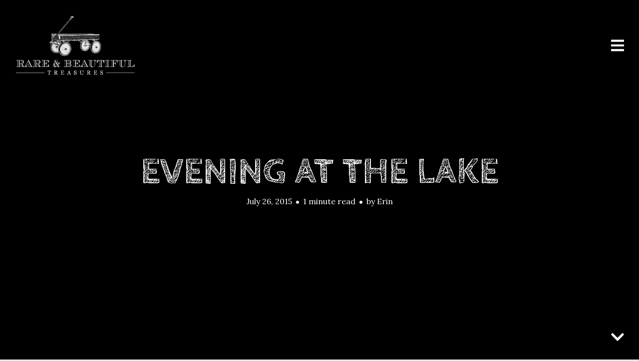

--- FILE ---
content_type: text/html; charset=UTF-8
request_url: http://www.rareandbeautifultreasures.com/summer-life-in-snippets-and-photos/evening-at-the-lake/
body_size: 10631
content:
<!DOCTYPE html>
<html lang="en-US">
<head>
<meta charset="UTF-8">
<meta name="viewport" content="width=device-width, initial-scale=1, minimal-ui">
<title>evening at the lake -</title>
<link rel="profile" href="http://gmpg.org/xfn/11">
<link rel="pingback" href="http://www.rareandbeautifultreasures.com/xmlrpc.php">

<style type='text/css'>
          .no-break br {
            display: none !important;
          }
      </style><meta name='robots' content='index, follow, max-video-preview:-1, max-snippet:-1, max-image-preview:large' />
	<link rel="dns-prefetch" href="//fonts.googleapis.com">
	
	<!-- This site is optimized with the Yoast SEO plugin v20.4 - https://yoast.com/wordpress/plugins/seo/ -->
	<link rel="canonical" href="http://www.rareandbeautifultreasures.com/summer-life-in-snippets-and-photos/evening-at-the-lake/" />
	<meta property="og:locale" content="en_US" />
	<meta property="og:type" content="article" />
	<meta property="og:title" content="evening at the lake -" />
	<meta property="og:url" content="http://www.rareandbeautifultreasures.com/summer-life-in-snippets-and-photos/evening-at-the-lake/" />
	<meta property="og:image" content="http://www.rareandbeautifultreasures.com/summer-life-in-snippets-and-photos/evening-at-the-lake" />
	<meta property="og:image:width" content="1024" />
	<meta property="og:image:height" content="683" />
	<meta property="og:image:type" content="image/jpeg" />
	<meta name="twitter:card" content="summary_large_image" />
	<script type="application/ld+json" class="yoast-schema-graph">{"@context":"https://schema.org","@graph":[{"@type":"WebPage","@id":"http://www.rareandbeautifultreasures.com/summer-life-in-snippets-and-photos/evening-at-the-lake/","url":"http://www.rareandbeautifultreasures.com/summer-life-in-snippets-and-photos/evening-at-the-lake/","name":"evening at the lake -","isPartOf":{"@id":"http://www.rareandbeautifultreasures.com/#website"},"primaryImageOfPage":{"@id":"http://www.rareandbeautifultreasures.com/summer-life-in-snippets-and-photos/evening-at-the-lake/#primaryimage"},"image":{"@id":"http://www.rareandbeautifultreasures.com/summer-life-in-snippets-and-photos/evening-at-the-lake/#primaryimage"},"thumbnailUrl":"http://www.rareandbeautifultreasures.com/wp-content/uploads/2015/07/evening-at-the-lake.jpg","datePublished":"2015-07-26T03:31:50+00:00","dateModified":"2015-07-26T03:31:50+00:00","breadcrumb":{"@id":"http://www.rareandbeautifultreasures.com/summer-life-in-snippets-and-photos/evening-at-the-lake/#breadcrumb"},"inLanguage":"en-US","potentialAction":[{"@type":"ReadAction","target":["http://www.rareandbeautifultreasures.com/summer-life-in-snippets-and-photos/evening-at-the-lake/"]}]},{"@type":"ImageObject","inLanguage":"en-US","@id":"http://www.rareandbeautifultreasures.com/summer-life-in-snippets-and-photos/evening-at-the-lake/#primaryimage","url":"http://www.rareandbeautifultreasures.com/wp-content/uploads/2015/07/evening-at-the-lake.jpg","contentUrl":"http://www.rareandbeautifultreasures.com/wp-content/uploads/2015/07/evening-at-the-lake.jpg","width":4368,"height":2912},{"@type":"BreadcrumbList","@id":"http://www.rareandbeautifultreasures.com/summer-life-in-snippets-and-photos/evening-at-the-lake/#breadcrumb","itemListElement":[{"@type":"ListItem","position":1,"name":"Home","item":"http://www.rareandbeautifultreasures.com/"},{"@type":"ListItem","position":2,"name":"Summer Life { in snippets and photos }","item":"http://www.rareandbeautifultreasures.com/summer-life-in-snippets-and-photos/"},{"@type":"ListItem","position":3,"name":"evening at the lake"}]},{"@type":"WebSite","@id":"http://www.rareandbeautifultreasures.com/#website","url":"http://www.rareandbeautifultreasures.com/","name":"","description":"","potentialAction":[{"@type":"SearchAction","target":{"@type":"EntryPoint","urlTemplate":"http://www.rareandbeautifultreasures.com/?s={search_term_string}"},"query-input":"required name=search_term_string"}],"inLanguage":"en-US"}]}</script>
	<!-- / Yoast SEO plugin. -->


<link rel='dns-prefetch' href='//static.addtoany.com' />
<link rel='dns-prefetch' href='//fonts.googleapis.com' />
<link rel="alternate" type="application/rss+xml" title=" &raquo; Feed" href="http://www.rareandbeautifultreasures.com/feed/" />
<link rel="alternate" type="application/rss+xml" title=" &raquo; Comments Feed" href="http://www.rareandbeautifultreasures.com/comments/feed/" />
<link rel="alternate" type="application/rss+xml" title=" &raquo; evening at the lake Comments Feed" href="http://www.rareandbeautifultreasures.com/summer-life-in-snippets-and-photos/evening-at-the-lake/feed/" />
<script type="text/javascript">
window._wpemojiSettings = {"baseUrl":"https:\/\/s.w.org\/images\/core\/emoji\/14.0.0\/72x72\/","ext":".png","svgUrl":"https:\/\/s.w.org\/images\/core\/emoji\/14.0.0\/svg\/","svgExt":".svg","source":{"concatemoji":"http:\/\/www.rareandbeautifultreasures.com\/wp-includes\/js\/wp-emoji-release.min.js?ver=6.2.8"}};
/*! This file is auto-generated */
!function(e,a,t){var n,r,o,i=a.createElement("canvas"),p=i.getContext&&i.getContext("2d");function s(e,t){p.clearRect(0,0,i.width,i.height),p.fillText(e,0,0);e=i.toDataURL();return p.clearRect(0,0,i.width,i.height),p.fillText(t,0,0),e===i.toDataURL()}function c(e){var t=a.createElement("script");t.src=e,t.defer=t.type="text/javascript",a.getElementsByTagName("head")[0].appendChild(t)}for(o=Array("flag","emoji"),t.supports={everything:!0,everythingExceptFlag:!0},r=0;r<o.length;r++)t.supports[o[r]]=function(e){if(p&&p.fillText)switch(p.textBaseline="top",p.font="600 32px Arial",e){case"flag":return s("\ud83c\udff3\ufe0f\u200d\u26a7\ufe0f","\ud83c\udff3\ufe0f\u200b\u26a7\ufe0f")?!1:!s("\ud83c\uddfa\ud83c\uddf3","\ud83c\uddfa\u200b\ud83c\uddf3")&&!s("\ud83c\udff4\udb40\udc67\udb40\udc62\udb40\udc65\udb40\udc6e\udb40\udc67\udb40\udc7f","\ud83c\udff4\u200b\udb40\udc67\u200b\udb40\udc62\u200b\udb40\udc65\u200b\udb40\udc6e\u200b\udb40\udc67\u200b\udb40\udc7f");case"emoji":return!s("\ud83e\udef1\ud83c\udffb\u200d\ud83e\udef2\ud83c\udfff","\ud83e\udef1\ud83c\udffb\u200b\ud83e\udef2\ud83c\udfff")}return!1}(o[r]),t.supports.everything=t.supports.everything&&t.supports[o[r]],"flag"!==o[r]&&(t.supports.everythingExceptFlag=t.supports.everythingExceptFlag&&t.supports[o[r]]);t.supports.everythingExceptFlag=t.supports.everythingExceptFlag&&!t.supports.flag,t.DOMReady=!1,t.readyCallback=function(){t.DOMReady=!0},t.supports.everything||(n=function(){t.readyCallback()},a.addEventListener?(a.addEventListener("DOMContentLoaded",n,!1),e.addEventListener("load",n,!1)):(e.attachEvent("onload",n),a.attachEvent("onreadystatechange",function(){"complete"===a.readyState&&t.readyCallback()})),(e=t.source||{}).concatemoji?c(e.concatemoji):e.wpemoji&&e.twemoji&&(c(e.twemoji),c(e.wpemoji)))}(window,document,window._wpemojiSettings);
</script>
<style type="text/css">
img.wp-smiley,
img.emoji {
	display: inline !important;
	border: none !important;
	box-shadow: none !important;
	height: 1em !important;
	width: 1em !important;
	margin: 0 0.07em !important;
	vertical-align: -0.1em !important;
	background: none !important;
	padding: 0 !important;
}
</style>
	<link rel='stylesheet' id='font-awesome-css' href='http://www.rareandbeautifultreasures.com/wp-content/themes/ink/assets/css/font-awesome.css?ver=4.1.0' type='text/css' media='all' />
<link rel='stylesheet' id='stag-shortcode-styles-css' href='http://www.rareandbeautifultreasures.com/wp-content/plugins/stagtools/assets/css/stag-shortcodes.css?ver=2.3.6' type='text/css' media='all' />
<link rel='stylesheet' id='wp-block-library-css' href='http://www.rareandbeautifultreasures.com/wp-includes/css/dist/block-library/style.min.css?ver=6.2.8' type='text/css' media='all' />
<link rel='stylesheet' id='classic-theme-styles-css' href='http://www.rareandbeautifultreasures.com/wp-includes/css/classic-themes.min.css?ver=6.2.8' type='text/css' media='all' />
<style id='global-styles-inline-css' type='text/css'>
body{--wp--preset--color--black: #000000;--wp--preset--color--cyan-bluish-gray: #abb8c3;--wp--preset--color--white: #ffffff;--wp--preset--color--pale-pink: #f78da7;--wp--preset--color--vivid-red: #cf2e2e;--wp--preset--color--luminous-vivid-orange: #ff6900;--wp--preset--color--luminous-vivid-amber: #fcb900;--wp--preset--color--light-green-cyan: #7bdcb5;--wp--preset--color--vivid-green-cyan: #00d084;--wp--preset--color--pale-cyan-blue: #8ed1fc;--wp--preset--color--vivid-cyan-blue: #0693e3;--wp--preset--color--vivid-purple: #9b51e0;--wp--preset--gradient--vivid-cyan-blue-to-vivid-purple: linear-gradient(135deg,rgba(6,147,227,1) 0%,rgb(155,81,224) 100%);--wp--preset--gradient--light-green-cyan-to-vivid-green-cyan: linear-gradient(135deg,rgb(122,220,180) 0%,rgb(0,208,130) 100%);--wp--preset--gradient--luminous-vivid-amber-to-luminous-vivid-orange: linear-gradient(135deg,rgba(252,185,0,1) 0%,rgba(255,105,0,1) 100%);--wp--preset--gradient--luminous-vivid-orange-to-vivid-red: linear-gradient(135deg,rgba(255,105,0,1) 0%,rgb(207,46,46) 100%);--wp--preset--gradient--very-light-gray-to-cyan-bluish-gray: linear-gradient(135deg,rgb(238,238,238) 0%,rgb(169,184,195) 100%);--wp--preset--gradient--cool-to-warm-spectrum: linear-gradient(135deg,rgb(74,234,220) 0%,rgb(151,120,209) 20%,rgb(207,42,186) 40%,rgb(238,44,130) 60%,rgb(251,105,98) 80%,rgb(254,248,76) 100%);--wp--preset--gradient--blush-light-purple: linear-gradient(135deg,rgb(255,206,236) 0%,rgb(152,150,240) 100%);--wp--preset--gradient--blush-bordeaux: linear-gradient(135deg,rgb(254,205,165) 0%,rgb(254,45,45) 50%,rgb(107,0,62) 100%);--wp--preset--gradient--luminous-dusk: linear-gradient(135deg,rgb(255,203,112) 0%,rgb(199,81,192) 50%,rgb(65,88,208) 100%);--wp--preset--gradient--pale-ocean: linear-gradient(135deg,rgb(255,245,203) 0%,rgb(182,227,212) 50%,rgb(51,167,181) 100%);--wp--preset--gradient--electric-grass: linear-gradient(135deg,rgb(202,248,128) 0%,rgb(113,206,126) 100%);--wp--preset--gradient--midnight: linear-gradient(135deg,rgb(2,3,129) 0%,rgb(40,116,252) 100%);--wp--preset--duotone--dark-grayscale: url('#wp-duotone-dark-grayscale');--wp--preset--duotone--grayscale: url('#wp-duotone-grayscale');--wp--preset--duotone--purple-yellow: url('#wp-duotone-purple-yellow');--wp--preset--duotone--blue-red: url('#wp-duotone-blue-red');--wp--preset--duotone--midnight: url('#wp-duotone-midnight');--wp--preset--duotone--magenta-yellow: url('#wp-duotone-magenta-yellow');--wp--preset--duotone--purple-green: url('#wp-duotone-purple-green');--wp--preset--duotone--blue-orange: url('#wp-duotone-blue-orange');--wp--preset--font-size--small: 13px;--wp--preset--font-size--medium: 20px;--wp--preset--font-size--large: 36px;--wp--preset--font-size--x-large: 42px;--wp--preset--spacing--20: 0.44rem;--wp--preset--spacing--30: 0.67rem;--wp--preset--spacing--40: 1rem;--wp--preset--spacing--50: 1.5rem;--wp--preset--spacing--60: 2.25rem;--wp--preset--spacing--70: 3.38rem;--wp--preset--spacing--80: 5.06rem;--wp--preset--shadow--natural: 6px 6px 9px rgba(0, 0, 0, 0.2);--wp--preset--shadow--deep: 12px 12px 50px rgba(0, 0, 0, 0.4);--wp--preset--shadow--sharp: 6px 6px 0px rgba(0, 0, 0, 0.2);--wp--preset--shadow--outlined: 6px 6px 0px -3px rgba(255, 255, 255, 1), 6px 6px rgba(0, 0, 0, 1);--wp--preset--shadow--crisp: 6px 6px 0px rgba(0, 0, 0, 1);}:where(.is-layout-flex){gap: 0.5em;}body .is-layout-flow > .alignleft{float: left;margin-inline-start: 0;margin-inline-end: 2em;}body .is-layout-flow > .alignright{float: right;margin-inline-start: 2em;margin-inline-end: 0;}body .is-layout-flow > .aligncenter{margin-left: auto !important;margin-right: auto !important;}body .is-layout-constrained > .alignleft{float: left;margin-inline-start: 0;margin-inline-end: 2em;}body .is-layout-constrained > .alignright{float: right;margin-inline-start: 2em;margin-inline-end: 0;}body .is-layout-constrained > .aligncenter{margin-left: auto !important;margin-right: auto !important;}body .is-layout-constrained > :where(:not(.alignleft):not(.alignright):not(.alignfull)){max-width: var(--wp--style--global--content-size);margin-left: auto !important;margin-right: auto !important;}body .is-layout-constrained > .alignwide{max-width: var(--wp--style--global--wide-size);}body .is-layout-flex{display: flex;}body .is-layout-flex{flex-wrap: wrap;align-items: center;}body .is-layout-flex > *{margin: 0;}:where(.wp-block-columns.is-layout-flex){gap: 2em;}.has-black-color{color: var(--wp--preset--color--black) !important;}.has-cyan-bluish-gray-color{color: var(--wp--preset--color--cyan-bluish-gray) !important;}.has-white-color{color: var(--wp--preset--color--white) !important;}.has-pale-pink-color{color: var(--wp--preset--color--pale-pink) !important;}.has-vivid-red-color{color: var(--wp--preset--color--vivid-red) !important;}.has-luminous-vivid-orange-color{color: var(--wp--preset--color--luminous-vivid-orange) !important;}.has-luminous-vivid-amber-color{color: var(--wp--preset--color--luminous-vivid-amber) !important;}.has-light-green-cyan-color{color: var(--wp--preset--color--light-green-cyan) !important;}.has-vivid-green-cyan-color{color: var(--wp--preset--color--vivid-green-cyan) !important;}.has-pale-cyan-blue-color{color: var(--wp--preset--color--pale-cyan-blue) !important;}.has-vivid-cyan-blue-color{color: var(--wp--preset--color--vivid-cyan-blue) !important;}.has-vivid-purple-color{color: var(--wp--preset--color--vivid-purple) !important;}.has-black-background-color{background-color: var(--wp--preset--color--black) !important;}.has-cyan-bluish-gray-background-color{background-color: var(--wp--preset--color--cyan-bluish-gray) !important;}.has-white-background-color{background-color: var(--wp--preset--color--white) !important;}.has-pale-pink-background-color{background-color: var(--wp--preset--color--pale-pink) !important;}.has-vivid-red-background-color{background-color: var(--wp--preset--color--vivid-red) !important;}.has-luminous-vivid-orange-background-color{background-color: var(--wp--preset--color--luminous-vivid-orange) !important;}.has-luminous-vivid-amber-background-color{background-color: var(--wp--preset--color--luminous-vivid-amber) !important;}.has-light-green-cyan-background-color{background-color: var(--wp--preset--color--light-green-cyan) !important;}.has-vivid-green-cyan-background-color{background-color: var(--wp--preset--color--vivid-green-cyan) !important;}.has-pale-cyan-blue-background-color{background-color: var(--wp--preset--color--pale-cyan-blue) !important;}.has-vivid-cyan-blue-background-color{background-color: var(--wp--preset--color--vivid-cyan-blue) !important;}.has-vivid-purple-background-color{background-color: var(--wp--preset--color--vivid-purple) !important;}.has-black-border-color{border-color: var(--wp--preset--color--black) !important;}.has-cyan-bluish-gray-border-color{border-color: var(--wp--preset--color--cyan-bluish-gray) !important;}.has-white-border-color{border-color: var(--wp--preset--color--white) !important;}.has-pale-pink-border-color{border-color: var(--wp--preset--color--pale-pink) !important;}.has-vivid-red-border-color{border-color: var(--wp--preset--color--vivid-red) !important;}.has-luminous-vivid-orange-border-color{border-color: var(--wp--preset--color--luminous-vivid-orange) !important;}.has-luminous-vivid-amber-border-color{border-color: var(--wp--preset--color--luminous-vivid-amber) !important;}.has-light-green-cyan-border-color{border-color: var(--wp--preset--color--light-green-cyan) !important;}.has-vivid-green-cyan-border-color{border-color: var(--wp--preset--color--vivid-green-cyan) !important;}.has-pale-cyan-blue-border-color{border-color: var(--wp--preset--color--pale-cyan-blue) !important;}.has-vivid-cyan-blue-border-color{border-color: var(--wp--preset--color--vivid-cyan-blue) !important;}.has-vivid-purple-border-color{border-color: var(--wp--preset--color--vivid-purple) !important;}.has-vivid-cyan-blue-to-vivid-purple-gradient-background{background: var(--wp--preset--gradient--vivid-cyan-blue-to-vivid-purple) !important;}.has-light-green-cyan-to-vivid-green-cyan-gradient-background{background: var(--wp--preset--gradient--light-green-cyan-to-vivid-green-cyan) !important;}.has-luminous-vivid-amber-to-luminous-vivid-orange-gradient-background{background: var(--wp--preset--gradient--luminous-vivid-amber-to-luminous-vivid-orange) !important;}.has-luminous-vivid-orange-to-vivid-red-gradient-background{background: var(--wp--preset--gradient--luminous-vivid-orange-to-vivid-red) !important;}.has-very-light-gray-to-cyan-bluish-gray-gradient-background{background: var(--wp--preset--gradient--very-light-gray-to-cyan-bluish-gray) !important;}.has-cool-to-warm-spectrum-gradient-background{background: var(--wp--preset--gradient--cool-to-warm-spectrum) !important;}.has-blush-light-purple-gradient-background{background: var(--wp--preset--gradient--blush-light-purple) !important;}.has-blush-bordeaux-gradient-background{background: var(--wp--preset--gradient--blush-bordeaux) !important;}.has-luminous-dusk-gradient-background{background: var(--wp--preset--gradient--luminous-dusk) !important;}.has-pale-ocean-gradient-background{background: var(--wp--preset--gradient--pale-ocean) !important;}.has-electric-grass-gradient-background{background: var(--wp--preset--gradient--electric-grass) !important;}.has-midnight-gradient-background{background: var(--wp--preset--gradient--midnight) !important;}.has-small-font-size{font-size: var(--wp--preset--font-size--small) !important;}.has-medium-font-size{font-size: var(--wp--preset--font-size--medium) !important;}.has-large-font-size{font-size: var(--wp--preset--font-size--large) !important;}.has-x-large-font-size{font-size: var(--wp--preset--font-size--x-large) !important;}
.wp-block-navigation a:where(:not(.wp-element-button)){color: inherit;}
:where(.wp-block-columns.is-layout-flex){gap: 2em;}
.wp-block-pullquote{font-size: 1.5em;line-height: 1.6;}
</style>
<link rel='stylesheet' id='contact-form-7-css' href='http://www.rareandbeautifultreasures.com/wp-content/plugins/contact-form-7/includes/css/styles.css?ver=5.7.5.1' type='text/css' media='all' />
<link rel='stylesheet' id='ss-slider-css-css' href='http://www.rareandbeautifultreasures.com/wp-content/plugins/sugar-slider/includes/ss-styles.css?ver=6.2.8' type='text/css' media='all' />
<link rel='stylesheet' id='stag-google-fonts-css' href='//fonts.googleapis.com/css?family=Lora%3Aregular%2Citalic%2C700%7CCabin+Sketch%3Aregular%2C700%26subset%3Dlatin%2Clatin&#038;ver=1.1.5' type='text/css' media='all' />
<link rel='stylesheet' id='stag-style-css' href='http://www.rareandbeautifultreasures.com/wp-content/themes/ink-child/style.css?ver=1.1.5' type='text/css' media='all' />
<link rel='stylesheet' id='addtoany-css' href='http://www.rareandbeautifultreasures.com/wp-content/plugins/add-to-any/addtoany.min.css?ver=1.16' type='text/css' media='all' />
<script type='text/javascript' src='http://www.rareandbeautifultreasures.com/wp-includes/js/jquery/jquery.min.js?ver=3.6.4' id='jquery-core-js'></script>
<script type='text/javascript' src='http://www.rareandbeautifultreasures.com/wp-includes/js/jquery/jquery-migrate.min.js?ver=3.4.0' id='jquery-migrate-js'></script>
<script type='text/javascript' id='my-ajax-request-js-extra'>
/* <![CDATA[ */
var MyAjax = {"ajaxurl":"http:\/\/www.rareandbeautifultreasures.com\/wp-admin\/admin-ajax.php"};
/* ]]> */
</script>
<script type='text/javascript' src='http://www.rareandbeautifultreasures.com/wp-content/plugins/ajax-quick-subscribe/ajax.js?ver=6.2.8' id='my-ajax-request-js'></script>
<script type='text/javascript' id='addtoany-core-js-before'>
window.a2a_config=window.a2a_config||{};a2a_config.callbacks=[];a2a_config.overlays=[];a2a_config.templates={};
</script>
<script type='text/javascript' async src='https://static.addtoany.com/menu/page.js' id='addtoany-core-js'></script>
<script type='text/javascript' async src='http://www.rareandbeautifultreasures.com/wp-content/plugins/add-to-any/addtoany.min.js?ver=1.1' id='addtoany-jquery-js'></script>
<script type='text/javascript' src='http://www.rareandbeautifultreasures.com/wp-content/plugins/sugar-slider/includes/js/jquery.sexyslider.js?ver=6.2.8' id='sexySlider-js'></script>
<script type='text/javascript' src='http://www.rareandbeautifultreasures.com/wp-content/plugins/sugar-slider/includes/js/slidedeck.jquery.lite.js?ver=6.2.8' id='slideDeck-js'></script>
<script type='text/javascript' src='http://www.rareandbeautifultreasures.com/wp-content/themes/ink/assets/js/lib/spin/spin.min.js?ver=1.3' id='spin-js'></script>
<script type='text/javascript' src='http://www.rareandbeautifultreasures.com/wp-content/themes/ink/assets/js/lib/spin/jquery.spin.min.js?ver=1.3' id='jquery.spin-js'></script>
<link rel="https://api.w.org/" href="http://www.rareandbeautifultreasures.com/wp-json/" /><link rel="alternate" type="application/json" href="http://www.rareandbeautifultreasures.com/wp-json/wp/v2/media/2840" /><link rel="EditURI" type="application/rsd+xml" title="RSD" href="http://www.rareandbeautifultreasures.com/xmlrpc.php?rsd" />
<link rel="wlwmanifest" type="application/wlwmanifest+xml" href="http://www.rareandbeautifultreasures.com/wp-includes/wlwmanifest.xml" />
<meta name="generator" content="WordPress 6.2.8" />
<link rel='shortlink' href='http://www.rareandbeautifultreasures.com/?p=2840' />
<link rel="alternate" type="application/json+oembed" href="http://www.rareandbeautifultreasures.com/wp-json/oembed/1.0/embed?url=http%3A%2F%2Fwww.rareandbeautifultreasures.com%2Fsummer-life-in-snippets-and-photos%2Fevening-at-the-lake%2F" />
<link rel="alternate" type="text/xml+oembed" href="http://www.rareandbeautifultreasures.com/wp-json/oembed/1.0/embed?url=http%3A%2F%2Fwww.rareandbeautifultreasures.com%2Fsummer-life-in-snippets-and-photos%2Fevening-at-the-lake%2F&#038;format=xml" />
<script charset="utf-8" type="text/javascript">var switchTo5x=true;</script><script charset="utf-8" type="text/javascript" src="http://w.sharethis.com/button/buttons.js"></script><script type="text/javascript">stLight.options({publisher:'wp.30a4ce9b-5e0d-4161-8a66-4203bca7f981'});var st_type='wordpress3.4.1';</script><style type="text/css">
			/* Sugar Slider Custom CSS */
			
		</style>
		<style data-context="foundation-flickity-css">/*! Flickity v2.0.2
http://flickity.metafizzy.co
---------------------------------------------- */.flickity-enabled{position:relative}.flickity-enabled:focus{outline:0}.flickity-viewport{overflow:hidden;position:relative;height:100%}.flickity-slider{position:absolute;width:100%;height:100%}.flickity-enabled.is-draggable{-webkit-tap-highlight-color:transparent;tap-highlight-color:transparent;-webkit-user-select:none;-moz-user-select:none;-ms-user-select:none;user-select:none}.flickity-enabled.is-draggable .flickity-viewport{cursor:move;cursor:-webkit-grab;cursor:grab}.flickity-enabled.is-draggable .flickity-viewport.is-pointer-down{cursor:-webkit-grabbing;cursor:grabbing}.flickity-prev-next-button{position:absolute;top:50%;width:44px;height:44px;border:none;border-radius:50%;background:#fff;background:hsla(0,0%,100%,.75);cursor:pointer;-webkit-transform:translateY(-50%);transform:translateY(-50%)}.flickity-prev-next-button:hover{background:#fff}.flickity-prev-next-button:focus{outline:0;box-shadow:0 0 0 5px #09f}.flickity-prev-next-button:active{opacity:.6}.flickity-prev-next-button.previous{left:10px}.flickity-prev-next-button.next{right:10px}.flickity-rtl .flickity-prev-next-button.previous{left:auto;right:10px}.flickity-rtl .flickity-prev-next-button.next{right:auto;left:10px}.flickity-prev-next-button:disabled{opacity:.3;cursor:auto}.flickity-prev-next-button svg{position:absolute;left:20%;top:20%;width:60%;height:60%}.flickity-prev-next-button .arrow{fill:#333}.flickity-page-dots{position:absolute;width:100%;bottom:-25px;padding:0;margin:0;list-style:none;text-align:center;line-height:1}.flickity-rtl .flickity-page-dots{direction:rtl}.flickity-page-dots .dot{display:inline-block;width:10px;height:10px;margin:0 8px;background:#333;border-radius:50%;opacity:.25;cursor:pointer}.flickity-page-dots .dot.is-selected{opacity:1}</style><style data-context="foundation-slideout-css">.slideout-menu{position:fixed;left:0;top:0;bottom:0;right:auto;z-index:0;width:256px;overflow-y:auto;-webkit-overflow-scrolling:touch;display:none}.slideout-menu.pushit-right{left:auto;right:0}.slideout-panel{position:relative;z-index:1;will-change:transform}.slideout-open,.slideout-open .slideout-panel,.slideout-open body{overflow:hidden}.slideout-open .slideout-menu{display:block}.pushit{display:none}</style><meta name="generator" content="Ink 1.1.5">
<meta name="generator" content="StagCustomizer 1.0">
	<style id="stag-custom-css" type="text/css">
		body,
		.site,
		hr:not(.stag-divider)::before {
			background-color: #e5e5e5;
		}
		body, .entry-subtitle {
			font-family: "Lora";
		}
		a,
		.archive-header__title span,
		.footer-menu a:hover {
			color: #f0ad2c;
		}
		h1, h2, h3, h4, h5, h6, .button, .stag-button, input[type="submit"], input[type="reset"], .button-secondary, legend, .rcp_subscription_level_name {
			font-family: "Cabin Sketch";
		}
		.post-grid {
			border-color: #e5e5e5;
		}
			</style>
							<style type="text/css" media="all">
				.custom-logo {
					background: url("http://www.rareandbeautifultreasures.com/wp-content/uploads/2014/08/Rare-Beautiful-Treasures-Logo-white-watermark1.png") no-repeat;
					width: 244px;
					height: 122px;
					background-size: contain;
				}
			</style>
		<style>.ios7.web-app-mode.has-fixed header{ background-color: rgba(3,122,221,.88);}</style></head>
<body class="attachment attachment-template-default single single-attachment postid-2840 attachmentid-2840 attachment-jpeg chrome header-over stagtools" data-layout="">


<nav class="site-nav" role="complementary">
	<div class="site-nav--scrollable-container">
		<i class="fa fa-times close-nav"></i>

				<nav id="site-navigation" class="navigation main-navigation site-nav__section" role="navigation">
			<h4 class="widgettitle">Menu</h4>
			<ul id="menu-main-menu" class="primary-menu"><li id="menu-item-434" class="menu-item menu-item-type-custom menu-item-object-custom menu-item-home menu-item-434"><a href="http://www.rareandbeautifultreasures.com/">Home</a></li>
<li id="menu-item-441" class="menu-item menu-item-type-post_type menu-item-object-page menu-item-441"><a href="http://www.rareandbeautifultreasures.com/about/">About</a></li>
<li id="menu-item-445" class="menu-item menu-item-type-post_type menu-item-object-page menu-item-445"><a href="http://www.rareandbeautifultreasures.com/featured/">Press</a></li>
<li id="menu-item-437" class="menu-item menu-item-type-post_type menu-item-object-page menu-item-437"><a href="http://www.rareandbeautifultreasures.com/contact/">Contact</a></li>
<li id="menu-item-450" class="menu-item menu-item-type-custom menu-item-object-custom menu-item-450"><a href="http://pinterest.com/mrsmarvelous/">Pinterest</a></li>
<li id="menu-item-451" class="menu-item menu-item-type-custom menu-item-object-custom menu-item-451"><a href="http://www.wynnbaby.com">shop</a></li>
</ul>		</nav><!-- #site-navigation -->
		
			</div>
</nav>
<div class="site-nav-overlay"></div>

<div id="page" class="hfeed site">

	<div id="content" class="site-content">

		<header id="masthead" class="site-header">

			<div class="site-branding">
									<a class="custom-logo" title="Home" href="http://www.rareandbeautifultreasures.com/"></a>
				
				<p class="site-description"></p>
			</div>

			<a href="#" id="site-navigation-toggle" class="site-navigation-toggle"><i class="fa fa-navicon"></i></a>

			
		</header><!-- #masthead -->

	
	<style type="text/css" scoped>
		
		.background-video { opacity: 0.4; }

		
			</style>

	
<div class="article-cover article-cover--2840">
	<div class="article-cover__background stag-image--none"></div>

	
	<div class="article-cover__inner">
		<div class="article-cover__content">
			<h1 class="entry-title">
				<a href="http://www.rareandbeautifultreasures.com/summer-life-in-snippets-and-photos/evening-at-the-lake/" rel="bookmark">
					evening at the lake
									</a>
			</h1>


			<footer class="entry-meta">
				<span class="posted-on"><a href="http://www.rareandbeautifultreasures.com/summer-life-in-snippets-and-photos/evening-at-the-lake/" title="3:31 am" rel="bookmark"><time class="entry-date published" datetime="2015-07-26T03:31:50+00:00">July 26, 2015</time></a></span><span class="reading-time">1 minute read</span><span class="byline">by <span class="author vcard"><a class="url fn n" href="http://www.rareandbeautifultreasures.com/author/erin/">Erin</a></span></span>											</footer>

					</div>
	</div>

	
	<span id="scroll-to-content" class="article-cover__arrow">
		<i class="fa fa-chevron-down"></i>
	</span>

</div>

	<main id="main" class="site-main">

		
		
<article id="post-2840" class="post-2840 attachment type-attachment status-inherit hentry">

	<div class="entry-content">
		<p class="attachment"><a href='http://www.rareandbeautifultreasures.com/wp-content/uploads/2015/07/evening-at-the-lake.jpg'><img width="300" height="200" src="http://www.rareandbeautifultreasures.com/wp-content/uploads/2015/07/evening-at-the-lake-300x200.jpg" class="attachment-medium size-medium" alt="" decoding="async" loading="lazy" srcset="http://www.rareandbeautifultreasures.com/wp-content/uploads/2015/07/evening-at-the-lake-300x200.jpg 300w, http://www.rareandbeautifultreasures.com/wp-content/uploads/2015/07/evening-at-the-lake-1024x683.jpg 1024w, http://www.rareandbeautifultreasures.com/wp-content/uploads/2015/07/evening-at-the-lake-900x600.jpg 900w" sizes="(max-width: 300px) 100vw, 300px" /></a></p>
<div class="addtoany_share_save_container addtoany_content addtoany_content_bottom"><div class="a2a_kit a2a_kit_size_32 addtoany_list" data-a2a-url="http://www.rareandbeautifultreasures.com/summer-life-in-snippets-and-photos/evening-at-the-lake/" data-a2a-title="evening at the lake"><a class="a2a_button_facebook" href="https://www.addtoany.com/add_to/facebook?linkurl=http%3A%2F%2Fwww.rareandbeautifultreasures.com%2Fsummer-life-in-snippets-and-photos%2Fevening-at-the-lake%2F&amp;linkname=evening%20at%20the%20lake" title="Facebook" rel="nofollow noopener" target="_blank"></a><a class="a2a_button_twitter" href="https://www.addtoany.com/add_to/twitter?linkurl=http%3A%2F%2Fwww.rareandbeautifultreasures.com%2Fsummer-life-in-snippets-and-photos%2Fevening-at-the-lake%2F&amp;linkname=evening%20at%20the%20lake" title="Twitter" rel="nofollow noopener" target="_blank"></a><a class="a2a_button_email" href="https://www.addtoany.com/add_to/email?linkurl=http%3A%2F%2Fwww.rareandbeautifultreasures.com%2Fsummer-life-in-snippets-and-photos%2Fevening-at-the-lake%2F&amp;linkname=evening%20at%20the%20lake" title="Email" rel="nofollow noopener" target="_blank"></a><a class="a2a_dd addtoany_share_save addtoany_share" href="https://www.addtoany.com/share"></a></div></div>	</div><!-- .entry-content -->


		<footer class="entry-footer">
		<div class="grid">

			<div class="unit one-of-two">
				Category: 
							</div>

						<div class="unit one-of-two">
				
<div class="post-share-buttons">
	<h5>Share on</h5>

		<a target="_blank" class="button" href="http://www.twitter.com?status=evening+at+the+lake+on++-+http%3A%2F%2Fwww.rareandbeautifultreasures.com%2Fsummer-life-in-snippets-and-photos%2Fevening-at-the-lake%2F">Twitter</a>
	<a target="_blank" class="button" href="http://www.facebook.com/sharer.php?u=evening+at+the+lake+on++-+http%3A%2F%2Fwww.rareandbeautifultreasures.com%2Fsummer-life-in-snippets-and-photos%2Fevening-at-the-lake%2F">Facebook</a>
	</div>
			</div>
					</div>
	</footer><!-- .entry-meta -->
	
</article><!-- #post-## -->

		
		
<div id="comments" class="comments-area">

	
	
		<div id="respond" class="comment-respond">
		<h3 id="reply-title" class="comment-reply-title">Submit a comment <small><a rel="nofollow" id="cancel-comment-reply-link" href="/summer-life-in-snippets-and-photos/evening-at-the-lake/#respond" style="display:none;">Cancel reply</a></small></h3><form action="http://www.rareandbeautifultreasures.com/wp-comments-post.php" method="post" id="commentform" class="comment-form" novalidate><p class="comment-form-comment"><textarea id="comment" class="blog-textarea respond-type" name="comment" cols="58" rows="10" aria-required="true" tabindex="4"></textarea><label for="comment">Your Comment</label></p><p class="comment-form-author"><input class="text-input respond-type" type="text" name="author" id="author" value="" size="50" aria-required="true" tabindex="1" /><label for="author">Name</label></p>
<p class="comment-form-email"><input class="text-input respond-type" type="email" name="email" id="email" value="" size="50" aria-required="true" tabindex="2" /><label for="email">Email</label></p>
<p class="comment-form-url"><input class="text-input respond-type" type="url" name="url" id="url" value="" size="50" tabindex="3" /><label for="url">Website</label></p>
<p class="form-submit"><input name="submit" type="submit" id="submit" class="submit" value="Submit comment" /> <input type='hidden' name='comment_post_ID' value='2840' id='comment_post_ID' />
<input type='hidden' name='comment_parent' id='comment_parent' value='0' />
</p><p style="display: none;"><input type="hidden" id="akismet_comment_nonce" name="akismet_comment_nonce" value="4a53fd953e" /></p>
<input type="hidden" name="no_session" id="no_session" size="6" tabindex="4" />
<script type="text/javascript">
	document.getElementById("no_session").value = 'hidden';
</script>

<p style="display: none !important;"><label>&#916;<textarea name="ak_hp_textarea" cols="45" rows="8" maxlength="100"></textarea></label><input type="hidden" id="ak_js_1" name="ak_js" value="155"/><script>document.getElementById( "ak_js_1" ).setAttribute( "value", ( new Date() ).getTime() );</script></p></form>	</div><!-- #respond -->
	
</div><!-- #comments -->

	
	</main><!-- #main -->

		<footer id="colophon" class="site-footer" role="contentinfo">
						<div class="footer-widgets-container">
				<div class="inside">
					<div class="footer-widgets grid">
						<aside id="meta-3" class="widget unit one-of-two widget_meta"><h3 class="widgettitle">Meta</h3>
		<ul>
						<li><a rel="nofollow" href="http://www.rareandbeautifultreasures.com/wp-login.php">Log in</a></li>
			<li><a href="http://www.rareandbeautifultreasures.com/feed/">Entries feed</a></li>
			<li><a href="http://www.rareandbeautifultreasures.com/comments/feed/">Comments feed</a></li>

			<li><a href="https://wordpress.org/">WordPress.org</a></li>
		</ul>

		</aside><aside id="archives-4" class="widget unit one-of-two widget_archive"><h3 class="widgettitle">blog archive</h3>		<label class="screen-reader-text" for="archives-dropdown-4">blog archive</label>
		<select id="archives-dropdown-4" name="archive-dropdown">
			
			<option value="">Select Month</option>
				<option value='http://www.rareandbeautifultreasures.com/2017/02/'> February 2017 </option>
	<option value='http://www.rareandbeautifultreasures.com/2016/12/'> December 2016 </option>
	<option value='http://www.rareandbeautifultreasures.com/2016/11/'> November 2016 </option>
	<option value='http://www.rareandbeautifultreasures.com/2016/09/'> September 2016 </option>
	<option value='http://www.rareandbeautifultreasures.com/2016/04/'> April 2016 </option>
	<option value='http://www.rareandbeautifultreasures.com/2016/01/'> January 2016 </option>
	<option value='http://www.rareandbeautifultreasures.com/2015/12/'> December 2015 </option>
	<option value='http://www.rareandbeautifultreasures.com/2015/10/'> October 2015 </option>
	<option value='http://www.rareandbeautifultreasures.com/2015/08/'> August 2015 </option>
	<option value='http://www.rareandbeautifultreasures.com/2015/07/'> July 2015 </option>
	<option value='http://www.rareandbeautifultreasures.com/2015/06/'> June 2015 </option>
	<option value='http://www.rareandbeautifultreasures.com/2015/04/'> April 2015 </option>
	<option value='http://www.rareandbeautifultreasures.com/2014/11/'> November 2014 </option>
	<option value='http://www.rareandbeautifultreasures.com/2014/10/'> October 2014 </option>
	<option value='http://www.rareandbeautifultreasures.com/2014/09/'> September 2014 </option>
	<option value='http://www.rareandbeautifultreasures.com/2014/08/'> August 2014 </option>
	<option value='http://www.rareandbeautifultreasures.com/2014/07/'> July 2014 </option>
	<option value='http://www.rareandbeautifultreasures.com/2014/06/'> June 2014 </option>
	<option value='http://www.rareandbeautifultreasures.com/2014/05/'> May 2014 </option>
	<option value='http://www.rareandbeautifultreasures.com/2014/04/'> April 2014 </option>
	<option value='http://www.rareandbeautifultreasures.com/2014/03/'> March 2014 </option>
	<option value='http://www.rareandbeautifultreasures.com/2014/02/'> February 2014 </option>
	<option value='http://www.rareandbeautifultreasures.com/2014/01/'> January 2014 </option>
	<option value='http://www.rareandbeautifultreasures.com/2013/12/'> December 2013 </option>
	<option value='http://www.rareandbeautifultreasures.com/2013/11/'> November 2013 </option>
	<option value='http://www.rareandbeautifultreasures.com/2013/10/'> October 2013 </option>
	<option value='http://www.rareandbeautifultreasures.com/2013/08/'> August 2013 </option>
	<option value='http://www.rareandbeautifultreasures.com/2013/07/'> July 2013 </option>
	<option value='http://www.rareandbeautifultreasures.com/2013/06/'> June 2013 </option>
	<option value='http://www.rareandbeautifultreasures.com/2013/05/'> May 2013 </option>
	<option value='http://www.rareandbeautifultreasures.com/2013/04/'> April 2013 </option>
	<option value='http://www.rareandbeautifultreasures.com/2013/03/'> March 2013 </option>
	<option value='http://www.rareandbeautifultreasures.com/2013/02/'> February 2013 </option>
	<option value='http://www.rareandbeautifultreasures.com/2013/01/'> January 2013 </option>
	<option value='http://www.rareandbeautifultreasures.com/2012/12/'> December 2012 </option>
	<option value='http://www.rareandbeautifultreasures.com/2012/11/'> November 2012 </option>
	<option value='http://www.rareandbeautifultreasures.com/2012/10/'> October 2012 </option>
	<option value='http://www.rareandbeautifultreasures.com/2012/09/'> September 2012 </option>
	<option value='http://www.rareandbeautifultreasures.com/2012/08/'> August 2012 </option>
	<option value='http://www.rareandbeautifultreasures.com/2012/07/'> July 2012 </option>
	<option value='http://www.rareandbeautifultreasures.com/2012/06/'> June 2012 </option>
	<option value='http://www.rareandbeautifultreasures.com/2012/05/'> May 2012 </option>
	<option value='http://www.rareandbeautifultreasures.com/2012/04/'> April 2012 </option>
	<option value='http://www.rareandbeautifultreasures.com/2012/03/'> March 2012 </option>
	<option value='http://www.rareandbeautifultreasures.com/2012/02/'> February 2012 </option>
	<option value='http://www.rareandbeautifultreasures.com/2012/01/'> January 2012 </option>
	<option value='http://www.rareandbeautifultreasures.com/2011/12/'> December 2011 </option>
	<option value='http://www.rareandbeautifultreasures.com/2011/11/'> November 2011 </option>
	<option value='http://www.rareandbeautifultreasures.com/2011/10/'> October 2011 </option>
	<option value='http://www.rareandbeautifultreasures.com/2011/09/'> September 2011 </option>
	<option value='http://www.rareandbeautifultreasures.com/2011/08/'> August 2011 </option>
	<option value='http://www.rareandbeautifultreasures.com/2011/07/'> July 2011 </option>
	<option value='http://www.rareandbeautifultreasures.com/2011/06/'> June 2011 </option>
	<option value='http://www.rareandbeautifultreasures.com/2011/05/'> May 2011 </option>
	<option value='http://www.rareandbeautifultreasures.com/2011/04/'> April 2011 </option>
	<option value='http://www.rareandbeautifultreasures.com/2011/03/'> March 2011 </option>
	<option value='http://www.rareandbeautifultreasures.com/2011/02/'> February 2011 </option>
	<option value='http://www.rareandbeautifultreasures.com/2011/01/'> January 2011 </option>
	<option value='http://www.rareandbeautifultreasures.com/2010/12/'> December 2010 </option>
	<option value='http://www.rareandbeautifultreasures.com/2010/11/'> November 2010 </option>
	<option value='http://www.rareandbeautifultreasures.com/2010/10/'> October 2010 </option>
	<option value='http://www.rareandbeautifultreasures.com/2010/09/'> September 2010 </option>
	<option value='http://www.rareandbeautifultreasures.com/2010/08/'> August 2010 </option>
	<option value='http://www.rareandbeautifultreasures.com/2010/07/'> July 2010 </option>
	<option value='http://www.rareandbeautifultreasures.com/2010/06/'> June 2010 </option>
	<option value='http://www.rareandbeautifultreasures.com/2010/05/'> May 2010 </option>
	<option value='http://www.rareandbeautifultreasures.com/2010/04/'> April 2010 </option>
	<option value='http://www.rareandbeautifultreasures.com/2010/03/'> March 2010 </option>
	<option value='http://www.rareandbeautifultreasures.com/2010/02/'> February 2010 </option>
	<option value='http://www.rareandbeautifultreasures.com/2010/01/'> January 2010 </option>
	<option value='http://www.rareandbeautifultreasures.com/2009/12/'> December 2009 </option>
	<option value='http://www.rareandbeautifultreasures.com/2009/11/'> November 2009 </option>
	<option value='http://www.rareandbeautifultreasures.com/2009/10/'> October 2009 </option>
	<option value='http://www.rareandbeautifultreasures.com/2009/09/'> September 2009 </option>
	<option value='http://www.rareandbeautifultreasures.com/2009/08/'> August 2009 </option>
	<option value='http://www.rareandbeautifultreasures.com/2009/07/'> July 2009 </option>
	<option value='http://www.rareandbeautifultreasures.com/2009/06/'> June 2009 </option>
	<option value='http://www.rareandbeautifultreasures.com/2009/05/'> May 2009 </option>
	<option value='http://www.rareandbeautifultreasures.com/2009/04/'> April 2009 </option>
	<option value='http://www.rareandbeautifultreasures.com/2009/03/'> March 2009 </option>
	<option value='http://www.rareandbeautifultreasures.com/2009/02/'> February 2009 </option>
	<option value='http://www.rareandbeautifultreasures.com/2009/01/'> January 2009 </option>
	<option value='http://www.rareandbeautifultreasures.com/2008/12/'> December 2008 </option>
	<option value='http://www.rareandbeautifultreasures.com/2008/11/'> November 2008 </option>
	<option value='http://www.rareandbeautifultreasures.com/2008/10/'> October 2008 </option>
	<option value='http://www.rareandbeautifultreasures.com/2008/09/'> September 2008 </option>
	<option value='http://www.rareandbeautifultreasures.com/2008/01/'> January 2008 </option>

		</select>

<script type="text/javascript">
/* <![CDATA[ */
(function() {
	var dropdown = document.getElementById( "archives-dropdown-4" );
	function onSelectChange() {
		if ( dropdown.options[ dropdown.selectedIndex ].value !== '' ) {
			document.location.href = this.options[ this.selectedIndex ].value;
		}
	}
	dropdown.onchange = onSelectChange;
})();
/* ]]> */
</script>
			</aside><aside id="search-4" class="widget unit one-of-two widget_search"><h3 class="widgettitle">looking for something? </h3><form role="search" method="get" class="search-form" action="http://www.rareandbeautifultreasures.com/">
	<label>
		<span class="screen-reader-text">Search for:</span>
		<input type="search" class="search-field" placeholder="Search &hellip;" value="" name="s" title="Search for:">
	</label>
	<button type="submit" class="search-submit"><i class="fa fa-search"></i></button>
</form>
</aside>
		<aside id="recent-posts-2" class="widget unit one-of-two widget_recent_entries">
		<h3 class="widgettitle">Recent Posts</h3>
		<ul>
											<li>
					<a href="http://www.rareandbeautifultreasures.com/january-wishes/">January {  wishes }</a>
									</li>
											<li>
					<a href="http://www.rareandbeautifultreasures.com/december-the-giver-of-the-snow/">December {The Giver of the Snow}</a>
									</li>
											<li>
					<a href="http://www.rareandbeautifultreasures.com/a-video-of-our-family-at-home/">A Video of Our Family, at Home</a>
									</li>
											<li>
					<a href="http://www.rareandbeautifultreasures.com/catching-up-memory-keeping-and-special-photos/">Catching Up: Memory-Keeping and Special Photos</a>
									</li>
											<li>
					<a href="http://www.rareandbeautifultreasures.com/our-family-rules/">Our Family Rules</a>
									</li>
					</ul>

		</aside><aside id="text-23" class="widget unit one-of-two widget_text">			<div class="textwidget"><form style="border:1px solid #ccc;padding:3px;text-align:center;" action="http://feedburner.google.com/fb/a/mailverify" method="post" target="popupwindow" onsubmit="window.open('http://feedburner.google.com/fb/a/mailverify?uri=RareAndBeautifulTreasures', 'popupwindow', 'scrollbars=yes,width=550,height=520');return true"><p>Enter your email address:</p><p><input type="text" style="width:140px" name="email"/></p><input type="hidden" value="RareAndBeautifulTreasures" name="uri"/><input type="hidden" name="loc" value="en_US"/><input type="submit" value="Subscribe" /><p>Delivered by <a href="http://feedburner.google.com" target="_blank" rel="noopener">FeedBurner</a></p></form></div>
		</aside>					</div>
				</div>
			</div><!-- .site-footer -->
			
									<div class="copyright">
				<div class="inside">

					<div class="grid">
						<div class="unit one-of-two site-info">
							Copyright © 2014—Made with ♥ and intention by Codestag						</div><!-- .site-info -->

												<div class="unit one-of-two">
							<ul id="menu-main-menu-1" class="footer-menu"><li class="menu-item menu-item-type-custom menu-item-object-custom menu-item-home menu-item-434"><span class="divider">/</span><a href="http://www.rareandbeautifultreasures.com/">Home</a></li>
<li class="menu-item menu-item-type-post_type menu-item-object-page menu-item-441"><span class="divider">/</span><a href="http://www.rareandbeautifultreasures.com/about/">About</a></li>
<li class="menu-item menu-item-type-post_type menu-item-object-page menu-item-445"><span class="divider">/</span><a href="http://www.rareandbeautifultreasures.com/featured/">Press</a></li>
<li class="menu-item menu-item-type-post_type menu-item-object-page menu-item-437"><span class="divider">/</span><a href="http://www.rareandbeautifultreasures.com/contact/">Contact</a></li>
<li class="menu-item menu-item-type-custom menu-item-object-custom menu-item-450"><span class="divider">/</span><a href="http://pinterest.com/mrsmarvelous/">Pinterest</a></li>
<li class="menu-item menu-item-type-custom menu-item-object-custom menu-item-451"><span class="divider">/</span><a href="http://www.wynnbaby.com">shop</a></li>
</ul>						</div>
											</div>

				</div>
			</div><!-- .copyright -->
					</footer><!-- #colophon -->

	</div><!-- #content -->

</div><!-- #page -->

<small>This site is protected by <a target="_blank" href="http://www.spamwipe.com/">Comment SPAM Wiper</a>. </small><!-- Powered by WPtouch: 4.3.52 --><script type='text/javascript' defer src='http://www.rareandbeautifultreasures.com/wp-content/plugins/stagtools/assets/js/fontawesome-all.min.js?ver=5.15.3' id='font-awesome-v5-svg-js'></script>
<script type='text/javascript' defer src='http://www.rareandbeautifultreasures.com/wp-content/plugins/stagtools/assets/js/fa-v4-shims.min.js?ver=5.15.3' id='font-awesome-v4-shim-js'></script>
<script type='text/javascript' src='http://www.rareandbeautifultreasures.com/wp-content/plugins/contact-form-7/includes/swv/js/index.js?ver=5.7.5.1' id='swv-js'></script>
<script type='text/javascript' id='contact-form-7-js-extra'>
/* <![CDATA[ */
var wpcf7 = {"api":{"root":"http:\/\/www.rareandbeautifultreasures.com\/wp-json\/","namespace":"contact-form-7\/v1"}};
/* ]]> */
</script>
<script type='text/javascript' src='http://www.rareandbeautifultreasures.com/wp-content/plugins/contact-form-7/includes/js/index.js?ver=5.7.5.1' id='contact-form-7-js'></script>
<script type='text/javascript' id='stag-custom-js-extra'>
/* <![CDATA[ */
var StagFitvidsCustomSelectors = {"customSelector":"iframe[src*='www.viddler.com'],iframe[src*='money.cnn.com'],iframe[src*='www.educreations.com'],iframe[src*='\/\/blip.tv'],iframe[src*='\/\/embed.ted.com'],iframe[src*='\/\/www.hulu.com']"};
var postSettings = {"ajaxurl":"http:\/\/www.rareandbeautifultreasures.com\/wp-admin\/admin-ajax.php","nonce":"a1ff094b7c","category":"","search":""};
/* ]]> */
</script>
<script type='text/javascript' src='http://www.rareandbeautifultreasures.com/wp-content/themes/ink/assets/js/jquery.custom.min.js?ver=1.1.5' id='stag-custom-js'></script>
<script type='text/javascript' src='http://www.rareandbeautifultreasures.com/wp-content/themes/ink/assets/js/plugins.js?ver=1.1.5' id='stag-plugins-js'></script>
<script type='text/javascript' src='http://www.rareandbeautifultreasures.com/wp-content/themes/ink/assets/js/lib/fitvids/jquery.fitvids.min.js?ver=1.1.1' id='fitvids-js'></script>
<script type='text/javascript' src='http://www.rareandbeautifultreasures.com/wp-includes/js/comment-reply.min.js?ver=6.2.8' id='comment-reply-js'></script>
<script defer type='text/javascript' src='http://www.rareandbeautifultreasures.com/wp-content/plugins/akismet/_inc/akismet-frontend.js?ver=1712912399' id='akismet-frontend-js'></script>
<script async defer type="text/javascript" async src="//assets.pinterest.com/js/pinit.js"></script>
</body>
</html>


--- FILE ---
content_type: text/css
request_url: http://www.rareandbeautifultreasures.com/wp-content/plugins/sugar-slider/includes/ss-styles.css?ver=6.2.8
body_size: 1438
content:
.ss-show-wrap	{
	position: relative;
	margin: 0 0 30px;
}
.ss-slider	{	
	list-style: none;
	margin: 0!important;
	padding: 0!important;
	display:block;
	overflow:hidden;
}
.ss-slider a:focus { outline: none; }
.ss-slider img	{
	display:block;
	padding:0!important;
	margin:0;
	border: none;
	overflow:hidden!important;
}
.sexyslider-title	{
	padding: 0 5px;
	font-size: 12px;
	line-height: 24px;
	
}
.ss-slider-controls-wrap	{
	height:16px;
	position:absolute;
	z-index:300;
	list-style:none;
	margin:0!important;
	padding:0!important;
	text-align: center;
}
.ss-slider-controls-wrap div	{
	display: block;
	height: 16px;
	position: relative!important;
}
.ss-slider-controls a{
	display:block;
	width:8px;
	height:8px;
	float:left;
	margin: 0 3px!important;
	padding: 0!important;
	cursor:pointer;
	list-style: none;
	text-indent: -9999px;
}
.ss-slider-controls li.sexyslider-control, .blue_round a	{ /*default style*/
	background:url(images/dots_blue_round.png) no-repeat;
}
.blue_square a{
	background:url(images/dots_blue_square.png) no-repeat!important;
}
.green_round a{
	background:url(images/dots_green_round.png) no-repeat!important;
}
.green_square a{
	background:url(images/dots_green_square.png) no-repeat!important;
}
.gray_round a{
	background:url(images/dots_gray_round.png) no-repeat!important;
}
.gray_square a{
	background:url(images/dots_gray_square.png) no-repeat!important;
}
.black_round a{
	background:url(images/dots_black_round.png) no-repeat!important;
}
.black_square a{
	background:url(images/dots_black_square.png) no-repeat!important;
}
.ss-slider-controls a.active	{
	background-position: -8px 0!important;
}
.ss-paginator	{
	position: absolute;
	height: 0px;
	margin-bottom: 30px;
	line-height: 30px;
	z-index: 400;
	
}
.ss-paginator a	{
	color: #000;
	text-decoration: none;
}
.ss-paginator a:focus	{
	outline: none;
}
.ss-paginator .sexyslider-prev, .ss-paginator .sexyslider-next{
	width:54px;
	height: 32px;
	color:#000;
	position:absolute;
	z-index:4;
	cursor:pointer;
}
.ss-paginator .sexyslider-prev{
	left: 0;
	text-align: right;
	padding-right: 10px;
	background-position: 0 0;
}
.ss-paginator .sexyslider-next{
	right: 0!important;
	background-position: -64px 0!important;
	text-align: left;
	padding-left: 10px;
}
.black_button .sexyslider-prev, .black_button .sexyslider-next	{
	background: url('images/prev-next-black-button.png');
	color: #f0f0f0;	
	outline: none;
}
.gray_button .sexyslider-prev, .gray_button .sexyslider-next	{
	background: url('images/prev-next-gray-button.png');	
}
.gray_arrow .sexyslider-prev, .gray_arrow .sexyslider-next	{
	background: url('images/prev-next-arrow-gray.png');	
	width: 22px!important;
	height: 32px;
	background-repeat: no-repeat;
}
.black_arrow .sexyslider-prev, .black_arrow .sexyslider-next	{
	background: url('images/prev-next-arrow-black.png');
	width: 22px!important;
	height: 32px;
	background-repeat: no-repeat;	
	text-indent: -9999px;
}
.black_arrow .sexyslider-prev	{
	left: 10px;
}
.gray_arrow .sexyslider-prev	{
	left: 10px;
}
.gray_arrow .sexyslider-next, .black_arrow .sexyslider-next	{
	background-position: -32px 0!important;
	right: 10px!important;
}

/*
Skin: Default
*/
.skin-default {
	border-top: 1px solid #ccc;
	border-bottom: 1px solid #ccc;
}
.skin-default dl.slidedeck dd {
    padding: 0;
}

.skin-default dl.slidedeck dt {
    height: 41px;
	line-height: 41px;
	cursor: pointer;
	font-size: 13px !important;
	font-weight: normal !important;
	font-family: "Lucida Grande", Arial, Helvetica, sans-serif !important;
	text-transform: uppercase;
	letter-spacing: 1px;
	text-shadow: -1px -1px 1px #f9f9f9;
	background: #f5f5f5;
	border: 1px solid #ccc;
	color: #666 !important;
    padding: 0 20px 0 0 !important;
}
.skin-default dl.slidedeck dt:hover { background: #e2e2e2; }
.skin-default dl.slidedeck dt.active {
    background: #e2e2e2;
}


.skin-default dl.slidedeck dt .index {
	line-height: 41px;
	font-size: 14px;
	font-weight: bold;
	color: #999 !important;
}
.skin-default dl.slidedeck dt:hover .index { color: #000 !important; }
.skin-default dl.slidedeck .activeCorner { display:none; }



/*
Skin: Gray Ribbons
*/

.skin-ribbons {
	border-top: 1px solid #313844;
	border-bottom: 1px solid #313844;
}
.skin-ribbons dl.slidedeck dd {
    padding: 0;
    background: -moz-linear-gradient(top, #ffffff, #e2e2e2);
    background: -webkit-gradient(linear, left top, left bottom, from(#ffffff), to(#e2e2e2));
    filter: progid:DXImageTransform.Microsoft.Gradient(GradientType=0,StartColorStr='#ffffff',EndColorStr='#e2e2e2');
    -ms-filter: "progid:DXImageTransform.Microsoft.Gradient(GradientType=0,StartColorStr='#ffffff',EndColorStr='#e2e2e2')";
}

.skin-ribbons dl.slidedeck dt {
    height: 41px;
	line-height: 41px;
	cursor: pointer;
	font-size: 13px !important;
	font-weight: normal !important;
	font-family: "Lucida Grande", Arial, Helvetica, sans-serif !important;
	text-transform: uppercase;
	letter-spacing: 1px;
	text-shadow: -1px -1px 1px #434b56;
	background: url('images/spines.png') 0 -104px repeat-x;
	color: #fff !important;
    padding: 0 !important;
}
.skin-ribbons dl.slidedeck dt:hover { background-position: 0 -153px; }
.skin-ribbons dl.slidedeck dt.active {
    padding: 0!important;
    background-position: 0 -48px!important;
}
.skin-ribbons dl.slidedeck dt.active:hover { background-position: 0 0; }
.skin-ribbons dl.slidedeck dt.next {
	padding-top: 0 !important;
	padding-bottom: 0 !important;
	background-position: 0 -48px;
}
.skin-ribbons dl.slidedeck dt.next:hover { background-position: 0 -153px; }

.skin-ribbons dl.slidedeck dt .index {
	line-height: 41px;
	font-size: 14px;
	font-weight: bold;
	color: #fff !important;
}
.skin-ribbons dl.slidedeck dt:hover .index { color: #fecb00 !important; }
.skin-ribbons dl.slidedeck .activeCorner { display:none; }



--- FILE ---
content_type: text/css
request_url: http://www.rareandbeautifultreasures.com/wp-content/themes/ink-child/style.css?ver=1.1.5
body_size: 377
content:
/*
Theme Name: Ink Child Theme
Theme URI: http://codestag.com/themes/ink
Description: Child theme for customizing Ink.
Version: 1.0
Author: Codestag
Author URI: http://codestag.com/
Template: ink
*/

/* Import Stylesheets, don't remove these.
-----------------------------------------------------------*/
@import url('../ink/style.css');

/* Required Wordpress Classes, don't remove these.
-----------------------------------------------------------*/
.aligncenter {
	display: block;
	margin-left: auto;
	margin-right: auto;
}
.alignleft { float: left; }
.alignright { float: right; }

/* Make all custom CSS changes BELOW this line
-----------------------------------------------------------*/
/* Example: Change the sidebar background to blue:
#sidebar {
	background: blue;
}
*/


--- FILE ---
content_type: text/javascript
request_url: http://www.rareandbeautifultreasures.com/wp-content/themes/ink/assets/js/jquery.custom.min.js?ver=1.1.5
body_size: 1447
content:
!function(t,e){"use strict";var n=t.document,i=function(){function i(){o(),a()}function o(){h.$window=e(t),h.$document=e(n),h.isiPod=f(),h.isSafari=u(),h.$navToggle=e("#site-navigation-toggle"),h.$body=e("body"),h.$isHomepage=h.$body.hasClass("home"),h.$isSingle=h.$body.hasClass("single"),h.$isWidgetized=h.$body.hasClass("page-template-widgetized-php"),h.$others=[],h.$page=1,h.windowHeight=!0===h.isiPod&&!0===h.isSafari?t.screen.availHeight:h.$window.height()}function a(){h.$document.on("ready",function(){g(),s(),l(),r(),c()});var t=v(r,200,!1);h.$window.resize(t),e("#scroll-comment-form").on("click",function(t){t.preventDefault(),e("html,body").animate({scrollTop:e("#respond").offset().top},200)}),e("#load-more-posts").on("click",function(t){t.preventDefault();var n=e(this);d(n)}),e("#scroll-to-content").on("click",function(t){t.preventDefault(),e("html,body").animate({scrollTop:e("#main").offset().top-80},600)})}function s(t){h.$navToggle.on("click",function(t){t.preventDefault();var e="site-nav-transition site-nav-drawer-open";h.$body.toggleClass(e)}),e(".site-nav-overlay, .site-nav .close-nav").on("click",function(t){t.preventDefault();var e="site-nav-transition site-nav-drawer-open";h.$body.toggleClass(e)})}function r(){p(".article-cover",h.$others)}function c(){if(e.fn.fitVids){var t;"object"==typeof StagFitvidsCustomSelectors&&(t=StagFitvidsCustomSelectors.customSelector),e(".entry-content").fitVids({customSelector:t}),e(".fluid-width-video-wrapper:nth-child(2)",".video-container").css({paddingTop:0})}}function d(t){t.parent().addClass("loading"),t.spin("medium","#000"),h.$page++;var n=e.post(postSettings.ajaxurl,{action:"stag_inifinite_scroll",nonce:postSettings.nonce,search:postSettings.search,archive:t.data("archive"),page:h.$page},function(n){h.$page>=n.pages&&t.parent().fadeOut(),e("#main").append(n.content)},"json");n.done(function(){t.parent().removeClass("loading"),t.spin(!1)})}function l(){h.$isWidgetized&&e(".page-template-widgetized-php").find(".stag_widget_static_content, .stag_widget_recent_posts").each(function(){var t=e(this),n=t.find(".hentry").data("bg-color"),i=t.find(".hentry").data("bg-image"),o=parseInt(t.find(".hentry").data("bg-opacity"),10),a=t.find(".hentry").data("text-color"),s=t.find(".hentry").data("link-color");t.prepend('<div class="static-content-cover" />'),t.find(".static-content-cover").css({"background-image":"url("+i+")",opacity:o/100,"-ms-filter":'"alpha(opacity='+o+')"'}),t.css({"background-color":n,color:a}),t.find("a").css("color",s),t.find("a").css("border-color",s),t.find("h1, h2, h3, h4, h5, h6").css("color",a)})}function g(){-1===n.cookie.indexOf("retina")&&"devicePixelRatio"in t&&2===t.devicePixelRatio&&(n.cookie="retina="+t.devicePixelRatio+";")}function f(){return/(iPhone|iPod)/g.test(navigator.userAgent)}function u(){return-1!==navigator.userAgent.indexOf("Safari")&&-1===navigator.userAgent.indexOf("Chrome")}function p(n,i){for(var o=!0===h.isiPod&&!0===h.isSafari?t.screen.availHeight:h.$window.height(),a=0,s=0;s<i.length;s++)a+=e(i[s]).outerHeight();var r=o-a-parseInt(e("html").css("margin-top"));r>0&&e(n).outerHeight(r)}function v(t,e,n){var i,o,a,s,r;return function(){a=this,o=arguments,s=new Date;var c=function(){var d=new Date-s;e>d?i=setTimeout(c,e-d):(i=null,n||(r=t.apply(a,o)))},d=n&&!i;return i||(i=setTimeout(c,e)),d&&(r=t.apply(a,o)),r}}var h={};i()};t.Stag=new i}(window,jQuery);

--- FILE ---
content_type: text/javascript
request_url: http://www.rareandbeautifultreasures.com/wp-content/plugins/sugar-slider/includes/js/slidedeck.jquery.lite.js?ver=6.2.8
body_size: 5571
content:
/**
 * SlideDeck 1.2.1 Lite - 2011-01-18
 * Copyright (c) 2011 digital-telepathy (http://www.dtelepathy.com)
 * 
 * Support the developers by purchasing the Pro version at http://www.slidedeck.com/download
 * 
 * This program is free software; you can redistribute it and/or modify
 * it under the terms of the GNU General Public License as published by
 * the Free Software Foundation; either version 2 of the License, or
 * (at your option) any later version.
 * 
 * This program is distributed in the hope that it will be useful,
 * but WITHOUT ANY WARRANTY; without even the implied warranty of
 * MERCHANTABILITY or FITNESS FOR A PARTICULAR PURPOSE.  See the
 * GNU General Public License for more details.
 * 
 * You should have received a copy of the GNU General Public License
 * along with this program; if not, write to the Free Software
 * Foundation, Inc., 51 Franklin St, Fifth Floor, Boston, MA  02110-1301  USA
 * 
 * More information on this project:
 * http://www.slidedeck.com/
 * 
 * Requires: jQuery v1.3+
 * 
 * Full Usage Documentation: http://www.slidedeck.com/usage-documentation 
 * Usage:
 *     $(el).slidedeck(opts);
 * 
 * @param {HTMLObject} el    The <DL> element to extend as a SlideDeck
 * @param {Object} opts        An object to pass custom override options to
 */

var SlideDeck;

(function($){
    SlideDeck = function(el,opts){
        var self = this,
            el = $(el);
        
        var VERSION = "1.2.1";
        
        this.options = {
            speed: 500,
            transition: 'swing',
            start: 1,
            activeCorner: true,
            index: true,
            scroll: true,
            keys: true,
            autoPlay: false,
            autoPlayInterval: 5000,
            hideSpines: false,
            cycle: false
        };
        
        this.classes = {
            slide: 'slide',
            spine: 'spine',
            label: 'label',
            index: 'index',
            active: 'active',
            indicator: 'indicator',
            activeCorner: 'activeCorner',
            disabled: 'disabled',
            vertical: 'slidesVertical',
            previous: 'previous',
            next: 'next'
        };
        
        this.current = 1;
        this.deck = el;
        this.spines = el.children('dt');
        this.slides = el.children('dd');
        this.controlTo = 1;
        this.session = [];
        this.disabledSlides = [];
        this.pauseAutoPlay = false;
        this.isLoaded = false;
        
        var UA = navigator.userAgent.toLowerCase();
        this.browser = {
                chrome: UA.match(/chrome/) ? true : false,
                firefox: UA.match(/firefox/) ? true : false,
                firefox2: UA.match(/firefox\/2/) ? true : false,
                firefox30: UA.match(/firefox\/3\.0/) ? true : false,
                msie: UA.match(/msie/) ? true : false,
                msie6: (UA.match(/msie 6/) && !UA.match(/msie 7|8/)) ? true : false,
                msie7: UA.match(/msie 7/) ? true : false,
                msie8: UA.match(/msie 8/) ? true : false,
                chromeFrame: (UA.match(/msie/) && UA.match(/chrome/)) ? true : false,
                opera: UA.match(/opera/) ? true : false,
                safari: (UA.match(/safari/) && !UA.match(/chrome/)) ? true : false
            };
        for(var b in this.browser){
            if(this.browser[b] === true){
                this.browser._this = b;
            }
        }
        if(this.browser.chrome === true) {
            this.browser.version = UA.match(/chrome\/([0-9\.]+)/)[1];
        }
        if(this.browser.firefox === true) {
            this.browser.version = UA.match(/firefox\/([0-9\.]+)/)[1];
        }
        if(this.browser.msie === true) {
            this.browser.version = UA.match(/msie ([0-9\.]+)/)[1];
        }
        if(this.browser.opera === true) {
            this.browser.version = UA.match(/version\/([0-9\.]+)/)[1];
        }
        if(this.browser.safari === true) {
            this.browser.version = UA.match(/version\/([0-9\.]+)/)[1];
        }
        
        var width;
        var height;

        var spine_inner_width,
            spine_outer_width,
            slide_width,
            spine_half_width;
        
        var FixIEAA = function(spine){
            if(self.browser.msie && !self.browser.chromeFrame){
                var bgColor = spine.css('background-color');
                var sBgColor = bgColor;
                if(sBgColor == "transparent"){
                    bgColor = "#ffffff";
                } else {
                    if(sBgColor.match('#')){
                        // Hex, convert to RGB
                        if(sBgColor.length < 7){
                            var t = "#" + sBgColor.substr(1,1) + sBgColor.substr(1,1) + sBgColor.substr(2,1) + sBgColor.substr(2,1) + sBgColor.substr(3,1) + sBgColor.substr(3,1);
                            bgColor = t;
                        }
                    }
                }
                bgColor = bgColor.replace("#","");
                cParts = {
                    r: bgColor.substr(0,2),
                    g: bgColor.substr(2,2),
                    b: bgColor.substr(4,2)
                };
                var bgRGB = "#";
                var hexVal = "01234567890ABCDEF";
                for(var k in cParts){
                    cParts[k] = Math.max(0,(parseInt(cParts[k],16) - 1));
                    cParts[k] = hexVal.charAt((cParts[k] - cParts[k]%16)/16) + hexVal.charAt(cParts[k]%16);
                    
                    bgRGB += cParts[k];
                }
                
                spine.find('.' + self.classes.index).css({
                    'filter': 'progid:DXImageTransform.Microsoft.BasicImage(rotation=1) chroma(color=' + bgRGB + ')',
                    backgroundColor: bgRGB
                });
            }
        };
        
        
  
        
        
        var autoPlay = function(){
            gotoNext = function(){
                if(self.pauseAutoPlay === false){
                    if(self.options.cycle === false && self.current == self.slides.length){
                        self.pauseAutoPlay = true;
                    } else {
                        self.next();
                    }
                }
            };
            
            setInterval(gotoNext,self.options.autoPlayInterval);
        };
        
        
        var buildDeck = function(){
            if($.inArray(el.css('position'),['position','absolute','fixed'])){
                el.css('position', 'relative');
            }
            el.css('overflow', 'hidden');
            for(var i=0; i<self.slides.length; i++){
                var slide = $(self.slides[i]);
                if(self.spines.length > i){
                    var spine = $(self.spines[i]);
                }
                var sPad = {
                    top: parseInt(slide.css('padding-top'),10),
                    right: parseInt(slide.css('padding-right'),10),
                    bottom: parseInt(slide.css('padding-bottom'),10),
                    left: parseInt(slide.css('padding-left'),10)
                };
                var sBorder = {
                    top: parseInt(slide.css('border-top-width'),10),
                    right: parseInt(slide.css('border-right-width'),10),
                    bottom: parseInt(slide.css('border-bottom-width'),10),
                    left: parseInt(slide.css('border-left-width'),10)
                };
                for(var k in sBorder){
                    sBorder[k] = isNaN(sBorder[k]) ? 0 : sBorder[k];
                }
                if(i < self.current) {
                    if(i == self.current - 1){
                        if(self.options.hideSpines !== true){
                            spine.addClass(self.classes.active);
                        }
                        slide.addClass(self.classes.active);
                    }
                    offset = i * spine_outer_width;
                    if(self.options.hideSpines === true){
                        if(i == self.current - 1){
                            offset = 0;
                        } else {
                            offset = 0 - (self.options.start - i - 1) * el.width();
                        }
                    }
                } else {
                    offset = i * spine_outer_width + slide_width;
                    if(self.options.hideSpines === true){
                        offset = (i + 1 - self.options.start) * el.width();
                    }
                }
                
                self.slide_width = (slide_width - sPad.left - sPad.right - sBorder.left - sBorder.right);
                
                slide.css({
                    position: 'absolute',
                    left: offset,
                    zIndex: 1,
                    height: (height - sPad.top - sPad.bottom - sBorder.top - sBorder.bottom) + "px",
                    width: self.slide_width + "px",
                    margin: 0,
                    paddingLeft: sPad.left + spine_outer_width + "px"
                }).addClass(self.classes.slide).addClass(self.classes.slide + "_" + (i + 1));
                
                if (self.options.hideSpines !== true) {
                    var spinePad = {
                        top: parseInt(spine.css('padding-top'),10),
                        right: parseInt(spine.css('padding-right'),10),
                        bottom: parseInt(spine.css('padding-bottom'),10),
                        left: parseInt(spine.css('padding-left'),10)
                    };
                    for(var k in spinePad) {
                        if(spinePad[k] < 10 && (k == "left" || k == "right")){
                            spinePad[k] = 10;
                        }
                    }
                    var spinePadString = spinePad.top + "px " + spinePad.right + "px " + spinePad.bottom + "px " + spinePad.left + "px";
                    spine.css({
                        position: 'absolute',
                        zIndex: 3,
                        display: 'block',
                        left: offset,
                        width: (height - spinePad.left - spinePad.right) + "px",
                        height: spine_inner_width + "px",
                       
                        rotation: '270deg',
                        '-webkit-transform': 'rotate(270deg)',
                        '-webkit-transform-origin': spine_half_width + 'px 0px',
                        '-moz-transform': 'rotate(270deg)',
                        '-moz-transform-origin': spine_half_width + 'px 0px',
                        '-o-transform': 'rotate(270deg)',
                        '-o-transform-origin': spine_half_width + 'px 0px',
                        textAlign: 'right',
                        top: (self.browser.msie && !self.browser.chromeFrame) ? 0 : (height - spine_half_width) + "px",
                        marginLeft: ((self.browser.msie && !self.browser.chromeFrame) ? 0 : (0 - spine_half_width)) + "px",
                        filter: 'progid:DXImageTransform.Microsoft.BasicImage(rotation=3)'
                    }).addClass(self.classes.spine).addClass(self.classes.spine + "_" + (i + 1));
                } else {
                    if(typeof(spine) != "undefined"){
                        spine.hide();
                    }
                }
                if(i == self.slides.length-1){
                    slide.addClass('last');
                    if(self.options.hideSpines !== true){
                        spine.addClass('last');
                    }
                }
                
                // Add slide active corners
                if(self.options.activeCorner === true && self.options.hideSpines === false){
                    var corner = document.createElement('DIV');
                        corner.className = self.classes.activeCorner + ' ' + (self.classes.spine + '_' + (i + 1));
                    
                    spine.after(corner);
                    spine.next('.' + self.classes.activeCorner).css({
                        position: 'absolute',
                        top: '25px',
                        left: offset + spine_outer_width + "px",
                        overflow: "hidden",
                        zIndex: "20000"
                    }).hide();
                    if(spine.hasClass(self.classes.active)){
                        spine.next('.' + self.classes.activeCorner).show();
                    }
                }
                
                if (self.options.hideSpines !== true) {
                    // Add spine indexes, will always be numerical if unlicensed
                    var index = document.createElement('DIV');
                        index.className = self.classes.index;
                        
                    if(self.options.index !== false){
                        var textNode;
                        if(typeof(self.options.index) != 'boolean'){
                            textNode = self.options.index[i%self.options.index.length];
                        } else {
                            textNode = "" + (i + 1);
                        }
                        index.appendChild(document.createTextNode(textNode));
                    }
                            
                    spine.append(index);
                    spine.find('.' + self.classes.index).css({
                        position: 'absolute',
                        zIndex: 2,
                        display: 'block',
                        width: spine_inner_width + "px",
                        height: spine_inner_width + "px",
                        textAlign: 'center',
                        bottom: ((self.browser.msie && !self.browser.chromeFrame) ? 0 : (0 - spine_half_width)) + "px",
                        left: ((self.browser.msie && !self.browser.chromeFrame) ? 5 : 20) + "px",
                        rotation: "90deg",
                        '-webkit-transform': 'rotate(90deg)',
                        '-webkit-transform-origin': spine_half_width + 'px 0px',
                        '-moz-transform': 'rotate(90deg)',
                        '-moz-transform-origin': spine_half_width + 'px 0px',
                        '-o-transform': 'rotate(90deg)',
                        '-o-transform-origin': spine_half_width + 'px 0px'
                    });

                    FixIEAA(spine);
                }
            }
            
            if(self.options.hideSpines !== true){
                // Setup Click Interaction
                self.spines.bind('click', function(event){
                    event.preventDefault();
                    self.goTo(self.spines.index(this)+1);
                });
              }
            
            // Setup Keyboard Interaction
            if(self.options.keys !== false){
                $(document).bind('keydown', function(event){
                    if($(event.target).parents().index(self.deck) == -1){
                        if(event.keyCode == 39) {
                            self.pauseAutoPlay = true;
                            self.next();
                        } else if(event.keyCode == 37) {
                            self.pauseAutoPlay = true;
                            self.prev();
                        }
                    }
                });
            }
            
            // Setup Mouse Wheel Interaction
            if(typeof($.event.special.mousewheel) != "undefined"){
                el.bind("mousewheel", function(event){
                    if(self.options.scroll !== false){
                        var delta = event.detail ? event.detail : event.wheelDelta;
                        if(self.browser.msie || self.browser.safari || self.browser.chrome){
                            delta = 0 - delta;
                        }

                        var internal = false;
                        if($(event.originalTarget).parents(self.deck).length){
                            if($.inArray(event.originalTarget.nodeName.toLowerCase(),['input','select','option','textarea']) != -1){
                                internal = true;
                            }
                        }

                        if (internal !== true) {
                            if (delta > 0) {
                                switch (self.options.scroll) {
                                    case "stop":
                                        event.preventDefault();
                                        break;
                                    case true:
                                    default:
                                        if (self.current < self.slides.length || self.options.cycle == true) {
                                            event.preventDefault();
                                        }
                                    break;
                                }
                                self.pauseAutoPlay = true;
                                self.next();
                            }
                            else {
                                switch (self.options.scroll) {
                                    case "stop":
                                        event.preventDefault();
                                        break;
                                    case true:
                                    default:
                                        if (self.current != 1 || self.options.cycle == true) {
                                            event.preventDefault();
                                        }
                                    break;
                                }
                                self.pauseAutoPlay = true;
                                self.prev();
                            }
                        }
                    }    
                });
            }
            
            $(self.spines[self.current - 2]).addClass(self.classes.previous);
            $(self.spines[self.current]).addClass(self.classes.next);

            if(self.options.autoPlay === true){
                autoPlay();
            }
            self.isLoaded = true;
        };
        
        
        var getValidSlide = function(ind){
            ind = Math.min(self.slides.length,Math.max(1,ind));
            return ind;
        };


        var slide = function(ind,params){
            ind = getValidSlide(ind);
            
            // Determine if we are moving forward in the SlideDeck or backward, 
            // this is used to determine when the callback should be run
            var forward = true;
            if(ind < self.current){
                forward = false;
            }
            
            var classReset = [self.classes.active, self.classes.next, self.classes.previous].join(' ');
            self.current = ind;
            self.spines.removeClass(classReset);
            self.slides.removeClass(classReset);
            el.find('.' + self.classes.activeCorner).hide();
            
            $(self.spines[self.current - 2]).addClass(self.classes.previous);
            $(self.spines[self.current]).addClass(self.classes.next);
            
            for (var i = 0; i < self.slides.length; i++) {
                var pos = 0;
                if(self.options.hideSpines !== true){
                    var spine = $(self.spines[i]);
                }
                var slide = $(self.slides[i]);
                if (i < self.current) {
                    if (i == (self.current - 1)) {
                        slide.addClass(self.classes.active);
                        if(self.options.hideSpines !== true){
                            spine.addClass(self.classes.active);
                            spine.next('.' + self.classes.activeCorner).show();
                        }
                    }
                    pos = i * spine_outer_width;
                } else {
                    pos = i * spine_outer_width + slide_width;
                }
                
                if(self.options.hideSpines === true){
                    pos = (i - self.current + 1) * el.width();
                }

                var animOpts = {
                    duration: self.options.speed,
                    easing: self.options.transition
                };

                slide.stop().animate({
                    left: pos + "px",
                    width: self.slide_width + "px"
                }, animOpts);

                if(self.options.hideSpines !== true){
                    FixIEAA(spine);
                    if(spine.css('left') != pos+"px"){
                        spine.stop().animate({
                            left: pos + "px"
                        },{
                            duration: self.options.speed,
                            easing: self.options.transition
                        });

                        spine.next('.' + self.classes.activeCorner).stop().animate({
                            left: pos + spine_outer_width + "px"
                        },{
                            duration: self.options.speed,
                            easing: self.options.transition
                        });
                    }
                }
                
            }
        };
        
        
        var setOption = function(opts, val){
            var newOpts = opts;
            
            if(typeof(opts) === "string"){
                newOpts = {};
                newOpts[opts] = val;
            }
            
            for(var key in newOpts){
                val = newOpts[key];
                
                switch(key){
                    case "speed":
                    case "start":
                        val = parseFloat(val);
                        if(isNaN(val)){
                            val = self.options[key];
                        }
                    break;                    
                    case "scroll":
                    case "keys":
                    case "activeCorner":
                    case "hideSpines":
                    case "autoPlay":
                    case "cycle":
                        if(typeof(val) !== "boolean"){
                            val = self.options[key];
                        }
                    break;                    
                    case "transition":
                        if(typeof(val) !== "string"){
                            val = self.options[key];
                        }
                    break;
                    case "complete":
                    case "before":
                        if(typeof(val) !== "function"){
                            val = self.options[key];
                        }
                    break;
                    case "index":
                        if(typeof(val) !== "boolean"){
                            if(!$.isArray(val)){
                                val = self.options[key];
                            }
                        }
                    break;                    
                }
                
                self.options[key] = val;
            }
        };
        
        
        var setupDimensions = function(){
            height = el.height();
            width = el.width();

            el.css('height', height + "px");
    
            spine_inner_width = 0;
            spine_outer_width = 0;
            
            if(self.options.hideSpines !== true && self.spines.length > 0){
                spine_inner_width = $(self.spines[0]).height();
                spine_outer_width = $(self.spines[0]).outerHeight();
            }
            
            slide_width = width - spine_outer_width*self.spines.length;
            if(self.options.hideSpines === true){
                slide_width = width;
            }
            
            spine_half_width = Math.ceil(spine_inner_width/2);
        };
        
        
        var initialize = function(opts){
            if((self.browser.opera && self.browser.version < "10.5") || self.browser.msie6 || self.browser.firefox2 || self.browser.firefox30){
                if(typeof(console) != "undefined"){
                    if(typeof(console.error) == "function"){
                        console.error("This web browser is not supported by SlideDeck. Please view this page in a modern, CSS3 capable browser or a current version of Inernet Explorer");
                    }
                }
                return false;
            }
            
            if(typeof(opts) != "undefined"){
                for(var key in opts){
                    self.options[key] = opts[key];
                }
            }
            if(self.spines.length < 1){
                self.options.hideSpines = true;
            }
            if(self.options.hideSpines === true){
                self.options.activeCorner = false;
            }
        
            self.current = Math.min(self.slides.length,Math.max(1,self.options.start));
            
            if(el.height() > 0){
                setupDimensions();
                buildDeck();
            } else {
                var startupTimer;
                startupTimer = setTimeout(function(){
                    setupDimensions();
                    if(el.height() > 0){
                        clearInterval(startupTimer);
                        setupDimensions();
                        buildDeck();
                    }
                }, 20);
            }
        };
        
        
        var loaded = function(func){
            var thisTimer;
            thisTimer = setInterval(function(){
                if(self.isLoaded == true){
                    clearInterval(thisTimer);
                    func();
                }
            }, 20);
        };
        
        
        this.loaded = function(func){
            loaded(func);
                        
            return self;
        };
        
        this.next = function(params){
            var nextSlide = Math.min(self.slides.length,(self.current + 1));
            if(self.options.cycle === true){
                if(self.current + 1 > self.slides.length){
                    nextSlide = 1;
                }
            }
            slide(nextSlide,params);
            return self;
        };
        
        this.prev = function(params){
            var prevSlide = Math.max(1,(self.current - 1));
            if(self.options.cycle === true){
                if(self.current - 1 < 1){
                    prevSlide = self.slides.length;
                }
            }
            slide(prevSlide,params);
            return self;
        };
        
        this.goTo = function(ind,params){
            self.pauseAutoPlay = true;
            slide(Math.min(self.slides.length,Math.max(1,ind)),params);
            return self;
        };
        
        this.setOption = function(opts,val){
            setOption(opts,val);
            return self;
        };
        
        initialize(opts);
    };
    
    $.fn.slidedeck = function(opts){
        var returnArr = [];
        for(var i=0; i<this.length; i++){
            if(!this[i].slidedeck){
                this[i].slidedeck = new SlideDeck(this[i],opts);
            }
            returnArr.push(this[i].slidedeck);
        }
        return returnArr.length > 1 ? returnArr : returnArr[0];
    };
})(jQuery);

--- FILE ---
content_type: text/javascript
request_url: http://www.rareandbeautifultreasures.com/wp-content/plugins/sugar-slider/includes/js/jquery.sexyslider.js?ver=6.2.8
body_size: 3718
content:
/*!
 * SexySlider v1.4 - for jQuery 1.3+
 * http://codecanyon.net/item/sexy-slider/87148
 *
 * Copyright 2010, Eduardo Daniel Sada
 * You need to buy a license if you want use this script.
 * http://codecanyon.net/wiki/buying/howto-buying/licensing/
 *
 * Date: Jun 01 2010
 
 * SexySlider is a JQuery plugin that lets you easily
 * create powerful javascript Sliders with very nice
 * transition effects. Inspirated in jqFancyTransitions.
 * Developed in OOP.
 */

(function($) {
  
  var ie6 = (jQuery.browser.msie && parseInt(jQuery.browser.version, 10) < 7 && parseInt(jQuery.browser.version, 10) > 4);

  if (ie6)
  {
    try { document.execCommand("BackgroundImageCache", false, true); } catch(err) {}
  };

  if ($.proxy === undefined) // proxy is included in jquery 1.4+
  {
    $.extend({
      proxy: function( fn, thisObject ) {
        if ( fn )
        {
          proxy = function() { return fn.apply( thisObject || this, arguments ); };
        };
        return proxy;
      }
    });
  };

  var SSPrototype = function() { };

  $.extend(SSPrototype.prototype, {
  
  init: function(el, options) {
    var defaults = {
      navigation      : '',
      control         : '',
      width           : 500,
      height          : 332,
      strips          : 20,
      auto            : true,
      autopause       : true,
      delay           : 3000, // in ms
      stripSpeed      : 400,  // in ms
      titleOpacity    : 0.7,
      titleSpeed      : 700, // in ms
      //titlePosition   : 'bottom',    // top, right, bottom, left
      titleStyle      : 'auto',
      direction       : 'alternate', // left, right, alternate, random
      effect          : 'random',    // curtain, zipper, wave, fountain, cascade, fade, random
      onComplete      : function() {},
      onSlideshowEnd  : function() {},
      onTitleShow     : function() {},
      onTitleHide     : function() {}
    };

    this.dom    = {};
    this.img    = [];
    this.titles = [];
    this.links  = [];
    this.imgInc = 0;
    this.imgInterval = 0;
    this.inc    = 0;
    this.order  = [];
    this.controls = [];
    this.direction = 0;

    this.options = $.extend({}, defaults, options);
    this.element = el;

    var params = this.options;
    var self   = this;

		$('img', el).each(function(i) {
      var item       = $(this);
      self.img[i]    = item.attr('src');
      self.titles[i] = item.attr('alt') ? item.attr('alt') : (item.attr('title') ? item.attr('title') : '');
      self.links[i]  = item.parent().is('a') ? item.parent().attr('href') : false;
      
      if (self.options.control)
      {
        self.controls[i] = $('<a href="#" class="sexyslider-control" rel="'+i+'"><span>'+(i+1)+'</span></a>');
        $(self.options.control).append(self.controls[i]);
        
        if (i==0)
        {
          self.controls[i].addClass('active');
        }

        self.controls[i].click(function(event) {
          self.transition($(this).attr('rel'));
          event.preventDefault();
        });
      };
      
      item.hide();
		});

		$(this.element).css({
			'background-image'    : 'url('+this.img[0]+')',
			'background-position' : 'top left',
			'position'  : 'relative',
			'overflow'  : 'hidden',
			'width'     : params.width,
			'height'    : params.height
    });

    this.dom.title = $("<div class='sexyslider-title'>"+this.titles[0]+"</div>");
    if (params.titleStyle == 'auto') {
      this.dom.title.css({
        'background-color' : '#000000',
        'color'     : '#FFFFFF',
        'position'  : 'absolute',
        'z-index'   : 5
      });
    }
    
    if (params.titlePosition=='bottom') {
      this.dom.title.css({ 'bottom'    : 0, 'left'      : 0, 'width'     : params.width - 20 });
    } else if (params.titlePosition=='top') {
      this.dom.title.css({ 'top'       : 0, 'left'      : 0, 'width'     : params.width - 20 });
    } else if (params.titlePosition=='right') {
      this.dom.title.css({ 'top'       : 0, 'right'     : 0, 'width'     : parseInt(params.width * 30 / 100), 'height'    : params.height });
    } else if (params.titlePosition=='left') {
      this.dom.title.css({ 'top'       : 0, 'left'      : 0, 'width'     : parseInt(params.width * 30 / 100), 'height'    : params.height });
    };
    $(this.element).append(this.dom.title);

    if (this.titles[this.imgInc])
    {
      $(this.dom.title).css({
        'opacity' : params.titleOpacity
      });
    }
    else
    {
      $(this.dom.title).css({
        'opacity' : 0
      });
    };
    
		var sWidth      = parseInt(params.width / params.strips);
		var sobrante    = params.width - sWidth * params.strips; // lo que sobra, se lo vamos comiendo de a uno.
		var sLeft       = 0;
    this.dom.strip  = [];

    // creating strips
    for (i=0; i < params.strips; i++)
    {

      if ( sobrante > 0)
      {
        tsWidth = sWidth + 1;
        sobrante--;
      }
      else
      {
        tsWidth = sWidth;
      }
			
      var eachStrip = $("<div class='sexyslider-strip'></div>").get(0);
      $(eachStrip).css({
        'background-position': -sLeft +'px top',
        'width'   : tsWidth + "px",
        'height'  : params.height + "px",
        'position': 'absolute',
        'left'    : sLeft
      });
      
      this.dom.strip.push ( eachStrip );

      sLeft += tsWidth;

      this.order[i] = i;

    }; // end for
    $(this.element).append(this.dom.strip);

    this.dom.link = $("<a class='sexyslider-link'></a>");
    this.dom.link.css({
      'text-decoration' : 'none',
      'position'  : 'absolute',
      'top'       : 0,
      'left'      : 0,
      'border'    : 0,
      'z-index'   : 8,
      'width'     : params.width,
      'height'    : params.height
    });
    $(this.element).append(this.dom.link);

    if (this.links[this.imgInc])
    {
      this.dom.link.attr('href', this.links[this.imgInc]);
    }
    else
    {
      this.dom.link.css({'display':'none'});
    };

    // add events
    if (params.navigation)
    {
      var prev = $('<a href="#" class="sexyslider-prev"><span>prev</span></a>');
      var next = $('<a href="#" class="sexyslider-next"><span>next</span></a>');

      prev.click($.proxy(function(event) { this.transition("prev"); event.preventDefault(); }, this));
      next.click($.proxy(function(event) { this.transition("next"); event.preventDefault(); }, this));

      $(params.navigation).append(prev, next);
    };
        
    $(el).bind('mouseover', $.proxy(function() { this.setpause(true) }, this));
    $(el).bind('mouseout',  $.proxy(function() { this.setpause(false) }, this));

    $(this.dom.title).bind('mouseover', $.proxy(function() { this.setpause(true) }, this));
    $(this.dom.title).bind('mouseout',  $.proxy(function() { this.setpause(false)}, this));
    
    params.onComplete.call(this);

		if (params.auto)
		{
      this.slideshow();
    }

    return this;
  },
  
  slideshow: function() {
    clearInterval(this.imgInterval);
    this.imgInterval = setInterval($.proxy(function() {this.transition();}, this ), this.options.delay+((this.options.stripSpeed / 6)*this.options.strips)+this.options.stripSpeed);
  },

  setpause: function(val) {
    this.pause = val;
  },

  transition: function(dir) {
    if (this.pause == true || dir == this.imgInc)
    {
      return false;
    };
    
    this.pause = true;
    this.stripInterval = setInterval($.proxy(function() { this.strips(this.order[this.inc]); }, this), this.options.stripSpeed / 6);

    $(this.element).css({
      'background-image' : 'url('+this.img[this.imgInc]+')'
    });

    switch (dir)
    {
      case "next":
        this.imgInc = (this.imgInc+1 >= this.img.length) ? 0 : this.imgInc+1;
        break;
      case "prev":
        this.imgInc = (this.imgInc-1 < 0) ? this.img.length-1 : this.imgInc-1;
        break;
      case "first":
        this.imgInc = 0;
        break;
      case "last":
        this.imgInc = this.img.length-1;
        break;
      default:
        if (!isNaN(parseFloat(dir)) && isFinite(dir)) //is numeric
        {
          this.imgInc = parseInt(dir);
        }
        else // for auto
        {
          this.imgInc = (this.imgInc+1 >= this.img.length) ? 0 : this.imgInc+1;
        };
        break;
    }; //end switch
    
    if (dir !== undefined)
    {
      if (this.options.autopause)
      {
        clearInterval(this.imgInterval);
      }
      else
      {
        this.slideshow();
      }
    }

    if (this.titles[this.imgInc]!='')
    {
      $(this.dom.title).animate({ 'opacity' : 0 }, this.options.titleSpeed, $.proxy(function() { $(this.dom.title).html(this.titles[this.imgInc]); this.options.onTitleHide.call(this); }, this));
      opacity = this.options.titleOpacity;
    }
    else
    {
      opacity = 0;
    };

    $(this.dom.title).animate({ 'opacity' : opacity }, this.options.titleSpeed, $.proxy(function() {this.options.onTitleShow.call(this)}, this));

    if (this.links[this.imgInc])
    {
      this.dom.link.attr('href', this.links[this.imgInc]);
      this.dom.link.css({'display':'block'});
    }
    else
    {
      this.dom.link.css({'display':'none'});
    };
    
    if (this.options.control)
    {
      $.each(this.controls, function(i, el) {
        $(el).removeClass('active');
      });
      $(this.controls[this.imgInc]).addClass('active');
    }

    this.inc = 0;

    switch (this.options.effect) // ordenar strips
    {
      case 'fountain':
        $.proxy(this.effects.fountain, this)();
        break;
      case 'wave':
        $.proxy(this.effects.wave, this)();
        break;
      case 'zipper':
        $.proxy(this.effects.zipper, this)();
        break;
      case 'cascade':
        $.proxy(this.effects.cascade, this)();
        break;
      case 'curtain':
        $.proxy(this.effects.curtain, this)();
        break;
      case 'fade':
        $.proxy(this.effects.fade, this)();
        break;
	  case 'smoothFade':
        $.proxy(this.effects.smoothFade, this)();
        break;	
      case 'random':
        $.proxy(this.effects.random, this)();
        break;
    }; // end switch

    // left, right, alternate, random
    if ((this.options.direction == 'right' && this.order[0] == 1))
    {
      this.order.reverse();
      this.direction = 1;
    }
    else if (this.options.direction == 'random')
    {
      this.order = this.shuffle(this.order);
    }
    else if (this.options.direction == 'alternate')
    {
      if (this.direction == 0)
      {
        this.direction = 1;
      }
      else
      {
        this.order.reverse();
        this.direction = 0;
      };
    }
    else
    {
      this.direction = 0;
    };
  },

  shuffle: function(arr) {
    for(
      var j, x, i = arr.length; i;
      j = parseInt(Math.random() * i),
      x = arr[--i], arr[i] = arr[j], arr[j] = x
    );
    return arr;
  },
  
  effects: {
    cascade: function() {
      var odd   = 1;
      var total = this.order.length;
      var mitad = parseInt(this.options.strips/2);
      for (i=0; i < total; i++) {
        $(this.dom.strip[i]).css( 'bottom', 'auto' );
        this.order[i] = mitad - (parseInt((i+1)/2)*odd);
        odd *= -1;
      };
      this.order[this.options.strips-1] = 0;
    },
    
    curtain: function() {
      $.proxy(this.effects.wave, this)();
    },
    
    wave: function() {
      for (i=0; i < this.order.length; i++) {
          $(this.dom.strip[i]).css( 'bottom', 'auto' );
          this.order[i] = i;
      };
    },
    
    zipper: function() {
      for (i=0; i < this.order.length; i++) {
        if (i%2 == 0) {
          $(this.dom.strip[i]).css( 'bottom', 0 );
        } else {
          $(this.dom.strip[i]).css( 'bottom', 'auto' );
        };
        this.order[i] = i;
      };
    },
    
    fountain: function() {
      var odd   = 1;
      var total = this.order.length;
      var mitad = parseInt(this.options.strips/2);

      for (i=0; i < total; i++) {
        $(this.dom.strip[i]).css( 'bottom', 0 );
        this.order[i] = mitad - (parseInt((i+1)/2)*odd);
        odd *= -1;
      };
      this.order[this.options.strips-1] = 0;
    },
    
    fade: function() {
      $.proxy(this.effects.wave, this)();
    },
	
	smoothFade: function() {
      $.proxy(this.effects.wave, this)();
    },
    
    random: function() {
      var i = parseInt(Math.random() * 4);
      switch (i) {
        case 0:
          $.proxy(this.effects.fountain, this)();
          this.options.usewidth = false;
          break;
        case 1:
          $.proxy(this.effects.wave, this)();
          this.options.usewidth = false;
          break;
        case 2:
          $.proxy(this.effects.fountain, this)();
          $.proxy(this.effects.wave, this)();
          $.proxy(this.effects.zipper, this)();
          this.options.usewidth = false;
          break;
        case 3:
          $.proxy(this.effects.wave, this)();
          this.options.usewidth = true;
          break;
        case 4:
          $.proxy(this.effects.cascade, this)();
          this.options.usewidth = false;
          break;
      }
    }
  },
  
  strips: function(itemId) {
    if (this.inc == this.options.strips) {
      // end animation
      clearInterval(this.stripInterval);

      // call event
      this.options.onSlideshowEnd.call(this);
      
      setTimeout($.proxy(function() {this.pause = false;}, this), this.options.stripSpeed);

      return false;
    };
    
    this.pause = true;
    
    var strip = $(this.dom.strip[itemId]);
    
    if (!ie6 || this.options.effect == 'fade') {
      strip.css({ 'opacity' : 0 });
    };

    if (this.options.effect == 'curtain' || this.options.usewidth == true)
    {
      currWidth = strip.width();
      
      strip.css({
        'width'   : 0,
        'background-image' : 'url('+this.img[this.imgInc]+')'
      });
      
      strip.animate({
        'width'   : currWidth,
        'opacity' : 1
      }, this.options.stripSpeed);
    }
    else if (this.options.effect == 'fade')
    {
      strip.css({
        'background-image' : 'url('+this.img[this.imgInc]+')'
      });
      strip.animate({
        'opacity' : 1
      }, this.options.stripSpeed);
    }
    else
    {
      strip.css({
        'height'  : 0,
        'background-image' : 'url('+this.img[this.imgInc]+')'
      });

      strip.animate({
        'height'  : this.options.height,
        'opacity' : 1
      }, this.options.stripSpeed);
    }

    this.inc++;
  }

	});


	$.fn.SexySlider = function(options) {
    this.each(function() {
      if (!this.SSObject) {
        this.SSObject = new SSPrototype().init(this, options);
      };
      return this.SSObject;
    });
  };

})(jQuery);

--- FILE ---
content_type: text/javascript
request_url: http://www.rareandbeautifultreasures.com/wp-content/plugins/ajax-quick-subscribe/ajax.js?ver=6.2.8
body_size: 530
content:
function submitQuickSubscribe(source, container){
   jQuery('.'+container).hide();
   jQuery.post(
   // see tip #1 for how we declare global javascript variables
   MyAjax.ajaxurl,
   {
   // here we declare the parameters to send along with the request
   // this means the following action hooks will be fired:
   // wp_ajax_nopriv_myajax-submit and wp_ajax_myajax-submit
   action : 'quicksubscribe_submit',

   // other parameters can be added along with "action"
   userEmail : document.getElementById(source).value,
   source : source,
   containerDiv: container
   },
   function( response ) {
      jQuery('.'+container).html(response).fadeIn(1000);
   }
   );
}

function checkForEnter (e, source, container) {
     if ((e.which && e.which == 13) || (e.keyCode && e.keyCode == 13)){
         submitQuickSubscribe(source, container);
         return false;
     } 
}

function fadeSubmitIn(elName){
   jQuery('.'+elName).fadeIn(1000);
}

function fadeSubmitOut(elem, elName){
    if( elem.value == '' || elem.value == null){
       jQuery('.'+elName).hide();
    }
 }
